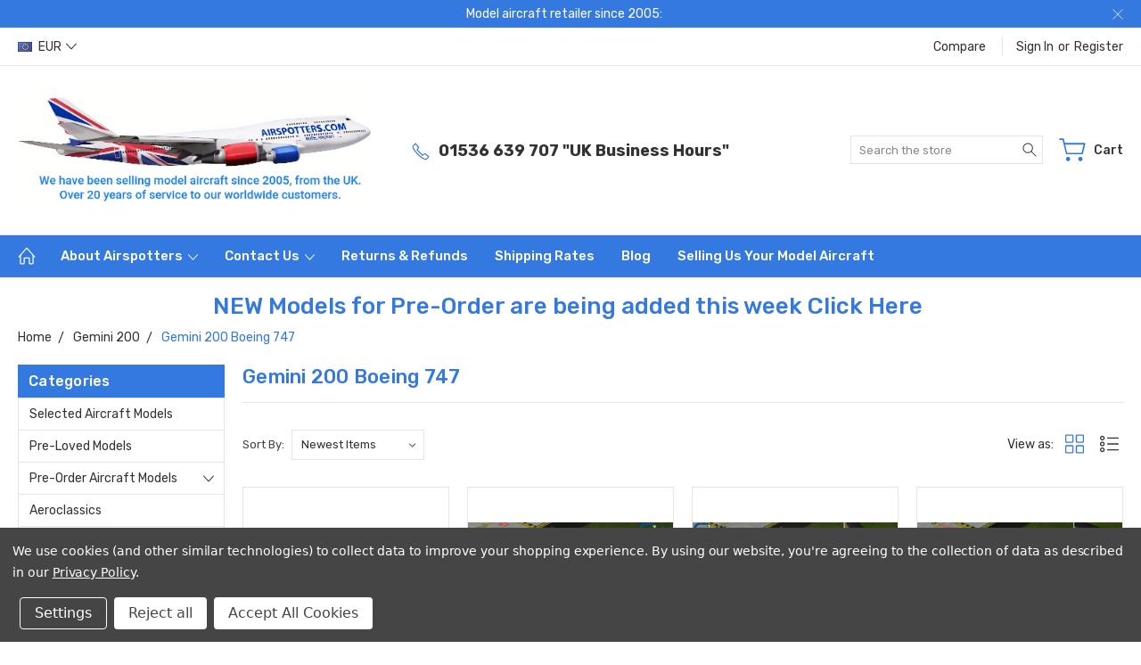

--- FILE ---
content_type: text/html; charset=UTF-8
request_url: https://www.airspotters.com/gemini-200-boeing-747/?setCurrencyId=3
body_size: 21756
content:


<!DOCTYPE html>
<html class="no-js" lang="en">
    <head>
        <title>Gemini 200 Boeing 747</title>
        <link rel="dns-prefetch preconnect" href="https://cdn11.bigcommerce.com/s-m1rws" crossorigin><link rel="dns-prefetch preconnect" href="https://fonts.googleapis.com/" crossorigin><link rel="dns-prefetch preconnect" href="https://fonts.gstatic.com/" crossorigin>
        <meta name="keywords" content="model, aircraft, airplanes, airplane, diecast, models, planes, aviation, collectibles, aircraft, collectibles, collectors, avgeek, gemini jets, inflight200, corgi diecast,"><meta name="description" content="The Queen of the skies at Airspotters.com "><link rel='canonical' href='https://www.airspotters.com/gemini-200-boeing-747/' /><meta name='platform' content='bigcommerce.stencil' />
        
        

        <link href="https://cdn11.bigcommerce.com/s-m1rws/product_images/Favicon%20October%202023.jpg?t=1697099933" rel="shortcut icon">
        <meta name="viewport" content="width=device-width, initial-scale=1, maximum-scale=1">
        
        <script>
            document.documentElement.className = document.documentElement.className.replace('no-js', 'js');
        </script>

        <script>
            window.lazySizesConfig = window.lazySizesConfig || {};
            window.lazySizesConfig.loadMode = 1;
        </script>
        <script async src="https://cdn11.bigcommerce.com/s-m1rws/stencil/8abe2090-757c-013c-e872-7a0798abeb29/e/65b9c2e0-9b58-013c-3bbe-7622d04b6fb0/dist/theme-bundle.head_async.js"></script>

        <link href="https://fonts.googleapis.com/css?family=Rubik:400,300,500,700,900&display=block" rel="stylesheet">

        <link rel="preload" href="https://cdn11.bigcommerce.com/s-m1rws/stencil/8abe2090-757c-013c-e872-7a0798abeb29/e/65b9c2e0-9b58-013c-3bbe-7622d04b6fb0/dist/theme-bundle.font.js" as="script">
        <script async src="https://cdn11.bigcommerce.com/s-m1rws/stencil/8abe2090-757c-013c-e872-7a0798abeb29/e/65b9c2e0-9b58-013c-3bbe-7622d04b6fb0/dist/theme-bundle.font.js"></script>

        <link data-stencil-stylesheet href="https://cdn11.bigcommerce.com/s-m1rws/stencil/8abe2090-757c-013c-e872-7a0798abeb29/e/65b9c2e0-9b58-013c-3bbe-7622d04b6fb0/css/theme-96e10be0-d3bf-013e-4d1d-26d149433510.css" rel="stylesheet">

        <!-- Start Tracking Code for analytics_facebook -->

<script data-bc-cookie-consent="4" type="text/plain">
!function(f,b,e,v,n,t,s){if(f.fbq)return;n=f.fbq=function(){n.callMethod?n.callMethod.apply(n,arguments):n.queue.push(arguments)};if(!f._fbq)f._fbq=n;n.push=n;n.loaded=!0;n.version='2.0';n.queue=[];t=b.createElement(e);t.async=!0;t.src=v;s=b.getElementsByTagName(e)[0];s.parentNode.insertBefore(t,s)}(window,document,'script','https://connect.facebook.net/en_US/fbevents.js');

fbq('set', 'autoConfig', 'false', '999794250849077');
fbq('dataProcessingOptions', []);
fbq('init', '999794250849077', {"external_id":"376b74f8-73bf-4dbc-9abb-5c797ff23cf6"});
fbq('set', 'agent', 'bigcommerce', '999794250849077');

function trackEvents() {
    var pathName = window.location.pathname;

    fbq('track', 'PageView', {}, "");

    // Search events start -- only fire if the shopper lands on the /search.php page
    if (pathName.indexOf('/search.php') === 0 && getUrlParameter('search_query')) {
        fbq('track', 'Search', {
            content_type: 'product_group',
            content_ids: [],
            search_string: getUrlParameter('search_query')
        });
    }
    // Search events end

    // Wishlist events start -- only fire if the shopper attempts to add an item to their wishlist
    if (pathName.indexOf('/wishlist.php') === 0 && getUrlParameter('added_product_id')) {
        fbq('track', 'AddToWishlist', {
            content_type: 'product_group',
            content_ids: []
        });
    }
    // Wishlist events end

    // Lead events start -- only fire if the shopper subscribes to newsletter
    if (pathName.indexOf('/subscribe.php') === 0 && getUrlParameter('result') === 'success') {
        fbq('track', 'Lead', {});
    }
    // Lead events end

    // Registration events start -- only fire if the shopper registers an account
    if (pathName.indexOf('/login.php') === 0 && getUrlParameter('action') === 'account_created') {
        fbq('track', 'CompleteRegistration', {}, "");
    }
    // Registration events end

    

    function getUrlParameter(name) {
        var cleanName = name.replace(/[\[]/, '\[').replace(/[\]]/, '\]');
        var regex = new RegExp('[\?&]' + cleanName + '=([^&#]*)');
        var results = regex.exec(window.location.search);
        return results === null ? '' : decodeURIComponent(results[1].replace(/\+/g, ' '));
    }
}

if (window.addEventListener) {
    window.addEventListener("load", trackEvents, false)
}
</script>
<noscript><img height="1" width="1" style="display:none" alt="null" src="https://www.facebook.com/tr?id=999794250849077&ev=PageView&noscript=1&a=plbigcommerce1.2&eid="/></noscript>

<!-- End Tracking Code for analytics_facebook -->

<!-- Start Tracking Code for analytics_googleanalytics4 -->

<script data-cfasync="false" src="https://cdn11.bigcommerce.com/shared/js/google_analytics4_bodl_subscribers-358423becf5d870b8b603a81de597c10f6bc7699.js" integrity="sha256-gtOfJ3Avc1pEE/hx6SKj/96cca7JvfqllWA9FTQJyfI=" crossorigin="anonymous"></script>
<script data-cfasync="false">
  (function () {
    window.dataLayer = window.dataLayer || [];

    function gtag(){
        dataLayer.push(arguments);
    }

    function initGA4(event) {
         function setupGtag() {
            function configureGtag() {
                gtag('js', new Date());
                gtag('set', 'developer_id.dMjk3Nj', true);
                gtag('config', 'G-54FMQ8JFER');
            }

            var script = document.createElement('script');

            script.src = 'https://www.googletagmanager.com/gtag/js?id=G-54FMQ8JFER';
            script.async = true;
            script.onload = configureGtag;

            document.head.appendChild(script);
        }

        setupGtag();

        if (typeof subscribeOnBodlEvents === 'function') {
            subscribeOnBodlEvents('G-54FMQ8JFER', true);
        }

        window.removeEventListener(event.type, initGA4);
    }

    gtag('consent', 'default', {"ad_storage":"denied","ad_user_data":"denied","ad_personalization":"denied","analytics_storage":"denied","functionality_storage":"denied"})
            

    var eventName = document.readyState === 'complete' ? 'consentScriptsLoaded' : 'DOMContentLoaded';
    window.addEventListener(eventName, initGA4, false);
  })()
</script>

<!-- End Tracking Code for analytics_googleanalytics4 -->

<!-- Start Tracking Code for analytics_siteverification -->

<meta name="google-site-verification" content="bBCejDNprMT-VMNqfnIMLnBnDCPrYHdX379E81FCYLg" />

<!-- End Tracking Code for analytics_siteverification -->


<script type="text/javascript" src="https://checkout-sdk.bigcommerce.com/v1/loader.js" defer ></script>
<script>window.consentManagerStoreConfig = function () { return {"storeName":"Airspotters.com","privacyPolicyUrl":"https:\/\/www.airspotters.com\/privacy-gdpr\/","writeKey":null,"improvedConsentManagerEnabled":true,"AlwaysIncludeScriptsWithConsentTag":true}; };</script>
<script type="text/javascript" src="https://cdn11.bigcommerce.com/shared/js/bodl-consent-32a446f5a681a22e8af09a4ab8f4e4b6deda6487.js" integrity="sha256-uitfaufFdsW9ELiQEkeOgsYedtr3BuhVvA4WaPhIZZY=" crossorigin="anonymous" defer></script>
<script type="text/javascript" src="https://cdn11.bigcommerce.com/shared/js/storefront/consent-manager-config-3013a89bb0485f417056882e3b5cf19e6588b7ba.js" defer></script>
<script type="text/javascript" src="https://cdn11.bigcommerce.com/shared/js/storefront/consent-manager-08633fe15aba542118c03f6d45457262fa9fac88.js" defer></script>
<script type="text/javascript">
var BCData = {};
</script>
<!-- Global site tag (gtag.js) - Google Analytics -->
<script data-bc-cookie-consent="3" type="text/plain" async src="https://www.googletagmanager.com/gtag/js?id=G-54FMQ8JFER"></script>
<script data-bc-cookie-consent="3" type="text/plain">
  window.dataLayer = window.dataLayer || [];
  function gtag(){dataLayer.push(arguments);}
  gtag('js', new Date());

  gtag('config', 'G-54FMQ8JFER');
</script><!-- Google Tag Manager -->
<script data-bc-cookie-consent="3" type="text/plain">(function(w,d,s,l,i){w[l]=w[l]||[];w[l].push({'gtm.start':
new Date().getTime(),event:'gtm.js'});var f=d.getElementsByTagName(s)[0],
j=d.createElement(s),dl=l!='dataLayer'?'&l='+l:'';j.async=true;j.src=
'https://www.googletagmanager.com/gtm.js?id='+i+dl;f.parentNode.insertBefore(j,f);
})(window,document,'script','dataLayer','GTM-KP4PGND');</script>
<!-- End Google Tag Manager -->
<!-- Event snippet for Website traffic conversion page --> <script data-bc-cookie-consent="3" type="text/plain"> gtag('event', 'conversion', {'send_to': 'AW-10986899893/C6UGCPHTkNsYELWT-_Yo'}); </script><!-- Google tag (gtag.js) -->
<script async src="https://www.googletagmanager.com/gtag/js?id=AW-10986899893"></script>
<script>
  window.dataLayer = window.dataLayer || [];
  function gtag(){dataLayer.push(arguments);}
  gtag('js', new Date());

  gtag('config', 'AW-10986899893');
</script>
 <script data-cfasync="false" src="https://microapps.bigcommerce.com/bodl-events/1.9.4/index.js" integrity="sha256-Y0tDj1qsyiKBRibKllwV0ZJ1aFlGYaHHGl/oUFoXJ7Y=" nonce="" crossorigin="anonymous"></script>
 <script data-cfasync="false" nonce="">

 (function() {
    function decodeBase64(base64) {
       const text = atob(base64);
       const length = text.length;
       const bytes = new Uint8Array(length);
       for (let i = 0; i < length; i++) {
          bytes[i] = text.charCodeAt(i);
       }
       const decoder = new TextDecoder();
       return decoder.decode(bytes);
    }
    window.bodl = JSON.parse(decodeBase64("[base64]"));
 })()

 </script>

<script nonce="">
(function () {
    var xmlHttp = new XMLHttpRequest();

    xmlHttp.open('POST', 'https://bes.gcp.data.bigcommerce.com/nobot');
    xmlHttp.setRequestHeader('Content-Type', 'application/json');
    xmlHttp.send('{"store_id":"994858","timezone_offset":"0.0","timestamp":"2026-01-15T12:00:33.89016900Z","visit_id":"7f1e1b2b-c40d-4a2d-b3e7-02d086f1881e","channel_id":1}');
})();
</script>

        
        
        
        
        
        
        

    </head>
    <body class="type-category artify-layout--electronics  container-wide ">

        <svg data-src="https://cdn11.bigcommerce.com/s-m1rws/stencil/8abe2090-757c-013c-e872-7a0798abeb29/e/65b9c2e0-9b58-013c-3bbe-7622d04b6fb0/img/icon-sprite.svg" class="icons-svg-sprite"></svg>
        <div class="mobile-menu-block">
  <div class="mobile-menu-inner clearfix">
    <div class="mobile-menu-close-btn align-right clearfix">
      <a href="javascript:void(0)">
        <svg><use xlink:href="#icon-Close-01-01"></use></svg>
      </a>
    </div>

        <div class="mobile-menu-item">
          <div class="sidebarBlock">
            <h5 class="sidebarBlock-heading">Categories</h5>
          	<ul class="navList navList-treeview mobile-menu-list">
          		<li class="">
          			<a class="navPages-action needsclick" href="https://www.airspotters.com/selected-aircraft-models/">Selected Aircraft Models</a>
          		</li>
          		<li class="">
          			<a class="navPages-action needsclick" href="https://www.airspotters.com/pre-loved-models/">Pre-Loved Models</a>
          		</li>
          		<li class="">
          			<a class="navPages-action has-subMenu needsclick" href="https://www.airspotters.com/pre-order-models/" data-collapsible1="navPages-44">
    Pre-order aircraft models  <span class="common-angle angle-down"><svg><use xlink:href="#icon-angle-down"></use></svg></span>
</a>
    <ul class="navPage-subMenu-list">
            <li class="navPage-subMenu-item">
                    <a class="navPage-subMenu-action navPages-action needsclick" href="https://www.airspotters.com/pre-order-models/pre-order-aviation-200-400/">Pre-order Aviation 200 &amp;  400  <span class="common-angle angle-right p-s-b"><svg><use xlink:href="#icon-angle-right"></use></svg></span></a>
            </li>
            <li class="navPage-subMenu-item">
                    <a class="navPage-subMenu-action navPages-action needsclick" href="https://www.airspotters.com/pre-order-aircraft-models-/pre-order-gemini-jets-/">Pre-order Gemini Jets  <span class="common-angle angle-right p-s-b"><svg><use xlink:href="#icon-angle-right"></use></svg></span></a>
            </li>
            <li class="navPage-subMenu-item">
                    <a class="navPage-subMenu-action navPages-action needsclick" href="https://www.airspotters.com/pre-order-aircraft-models-/pre-order-gemini-200-/">Pre-order Gemini 200  <span class="common-angle angle-right p-s-b"><svg><use xlink:href="#icon-angle-right"></use></svg></span></a>
            </li>
            <li class="navPage-subMenu-item">
                    <a class="navPage-subMenu-action navPages-action needsclick" href="https://www.airspotters.com/pre-order-models/pre-order-hobby-master/">Pre-order Hobby master  <span class="common-angle angle-right p-s-b"><svg><use xlink:href="#icon-angle-right"></use></svg></span></a>
            </li>
            <li class="navPage-subMenu-item">
                    <a class="navPage-subMenu-action navPages-action needsclick" href="https://www.airspotters.com/pre-order-models/pre-order-jc-wings/">Pre-order JC Wings  <span class="common-angle angle-right p-s-b"><svg><use xlink:href="#icon-angle-right"></use></svg></span></a>
            </li>
            <li class="navPage-subMenu-item">
                    <a class="navPage-subMenu-action navPages-action needsclick" href="https://www.airspotters.com/pre-order-models/pre-order-j-fox-models/">Pre-order J-Fox Models <span class="common-angle angle-right p-s-b"><svg><use xlink:href="#icon-angle-right"></use></svg></span></a>
            </li>
            <li class="navPage-subMenu-item">
                    <a class="navPage-subMenu-action navPages-action needsclick" href="https://www.airspotters.com/pre-order-aircraft-models-/pre-order-inflight-200-/">Pre-order Inflight 200  <span class="common-angle angle-right p-s-b"><svg><use xlink:href="#icon-angle-right"></use></svg></span></a>
            </li>
            <li class="navPage-subMenu-item">
                    <a class="navPage-subMenu-action navPages-action needsclick" href="https://www.airspotters.com/pre-order-aircraft-models/pre-order-panzerkampf/">Pre-order Panzerkampf. <span class="common-angle angle-right p-s-b"><svg><use xlink:href="#icon-angle-right"></use></svg></span></a>
            </li>
            <li class="navPage-subMenu-item">
                    <a class="navPage-subMenu-action navPages-action needsclick" href="https://www.airspotters.com/pre-order-models/pre-order-symarks/">Pre-order Skymarks <span class="common-angle angle-right p-s-b"><svg><use xlink:href="#icon-angle-right"></use></svg></span></a>
            </li>
            <li class="navPage-subMenu-item">
                    <a class="navPage-subMenu-action navPages-action needsclick" href="https://www.airspotters.com/pre-order-sq-wings/">Pre-Order SQ Wings <span class="common-angle angle-right p-s-b"><svg><use xlink:href="#icon-angle-right"></use></svg></span></a>
            </li>
    </ul>
          		</li>
          		<li class="">
          			<a class="navPages-action needsclick" href="https://www.airspotters.com/aeroclassics-/">Aeroclassics</a>
          		</li>
          		<li class="">
          			<a class="navPages-action needsclick" href="https://www.airspotters.com/air-force-one/">Air Force One</a>
          		</li>
          		<li class="">
          			<a class="navPages-action needsclick" href="https://www.airspotters.com/aviation-72/">Aviation 72</a>
          		</li>
          		<li class="">
          			<a class="navPages-action needsclick" href="https://www.airspotters.com/aviation-200/">Aviation 200 &amp; 400 </a>
          		</li>
          		<li class="">
          			<a class="navPages-action has-subMenu needsclick" href="https://www.airspotters.com/aviation-accessories/" data-collapsible1="navPages-22">
    Aviation Accessories <span class="common-angle angle-down"><svg><use xlink:href="#icon-angle-down"></use></svg></span>
</a>
    <ul class="navPage-subMenu-list">
            <li class="navPage-subMenu-item">
                    <a class="navPage-subMenu-action navPages-action needsclick" href="https://www.airspotters.com/fantasy-wings-accessories/">Fantasy Wings Accessories  <span class="common-angle angle-right p-s-b"><svg><use xlink:href="#icon-angle-right"></use></svg></span></a>
            </li>
    </ul>
          		</li>
          		<li class="">
          			<a class="navPages-action has-subMenu needsclick" href="https://www.airspotters.com/aviation-toys/" data-collapsible1="navPages-9">
    Aviation Toys <span class="common-angle angle-down"><svg><use xlink:href="#icon-angle-down"></use></svg></span>
</a>
    <ul class="navPage-subMenu-list">
            <li class="navPage-subMenu-item">
                    <a class="navPage-subMenu-action navPages-action needsclick" href="https://www.airspotters.com/aviation-toys/aviation-diecast-toy-aeroplanes/">Aviation Diecast Toy Aeroplanes <span class="common-angle angle-right p-s-b"><svg><use xlink:href="#icon-angle-right"></use></svg></span></a>
            </li>
            <li class="navPage-subMenu-item">
                    <a class="navPage-subMenu-action navPages-action needsclick" href="https://www.airspotters.com/aviation-toys/aviation-fun-planes-/">Aviation Fun Planes  <span class="common-angle angle-right p-s-b"><svg><use xlink:href="#icon-angle-right"></use></svg></span></a>
            </li>
            <li class="navPage-subMenu-item">
                    <a class="navPage-subMenu-action navPages-action needsclick" href="https://www.airspotters.com/aviation-toys/aviation-toy-playsets/">Aviation Toy Playsets <span class="common-angle angle-right p-s-b"><svg><use xlink:href="#icon-angle-right"></use></svg></span></a>
            </li>
            <li class="navPage-subMenu-item">
                    <a class="navPage-subMenu-action navPages-action needsclick" href="https://www.airspotters.com/aviation-toys/aviation-toys-runway24/">Aviation Toys Runway24 <span class="common-angle angle-right p-s-b"><svg><use xlink:href="#icon-angle-right"></use></svg></span></a>
            </li>
    </ul>
          		</li>
          		<li class="">
          			<a class="navPages-action needsclick" href="https://www.airspotters.com/big-bird-models/">Big Bird Models</a>
          		</li>
          		<li class="">
          			<a class="navPages-action needsclick" href="https://www.airspotters.com/boneyard-models-to-clear/">Boneyard Models to Clear</a>
          		</li>
          		<li class="">
          			<a class="navPages-action needsclick" href="https://www.airspotters.com/concorde-models/">Concorde Models</a>
          		</li>
          		<li class="">
          			<a class="navPages-action has-subMenu needsclick" href="https://www.airspotters.com/corgi-aviation/" data-collapsible1="navPages-12">
    Corgi Aviation <span class="common-angle angle-down"><svg><use xlink:href="#icon-angle-down"></use></svg></span>
</a>
    <ul class="navPage-subMenu-list">
            <li class="navPage-subMenu-item">
                    <a class="navPage-subMenu-action navPages-action needsclick" href="https://www.airspotters.com/corgi-aviation/pre-owned-corgi-civil-models/">Pre-owned Corgi Civil models <span class="common-angle angle-right p-s-b"><svg><use xlink:href="#icon-angle-right"></use></svg></span></a>
            </li>
            <li class="navPage-subMenu-item">
                    <a class="navPage-subMenu-action navPages-action needsclick" href="https://www.airspotters.com/corgi-aviation/pre-owned-corgi-military-models/">Pre-owned Corgi Military models <span class="common-angle angle-right p-s-b"><svg><use xlink:href="#icon-angle-right"></use></svg></span></a>
            </li>
            <li class="navPage-subMenu-item">
                    <a class="navPage-subMenu-action navPages-action needsclick" href="https://www.airspotters.com/corgi-showcase/">Corgi Showcase <span class="common-angle angle-right p-s-b"><svg><use xlink:href="#icon-angle-right"></use></svg></span></a>
            </li>
    </ul>
          		</li>
          		<li class="">
          			<a class="navPages-action needsclick" href="https://www.airspotters.com/forces-of-valor/">Forces of Valor </a>
          		</li>
          		<li class="">
          			<a class="navPages-action needsclick" href="https://www.airspotters.com/gemini-aces-models-/">Gemini Aces Models</a>
          		</li>
          		<li class="">
          			<a class="navPages-action has-subMenu needsclick" href="https://www.airspotters.com/gemini-jets/" data-collapsible1="navPages-21">
    Gemini Jets <span class="common-angle angle-down"><svg><use xlink:href="#icon-angle-down"></use></svg></span>
</a>
    <ul class="navPage-subMenu-list">
            <li class="navPage-subMenu-item">
                    <a class="navPage-subMenu-action navPages-action needsclick" href="https://www.airspotters.com/gemini-jets-diecast-models/gemini-jets-airbus-a220-a310-a319-a320-a321/">Gemini Jets Airbus A220 A310 A319 A320 A321 <span class="common-angle angle-right p-s-b"><svg><use xlink:href="#icon-angle-right"></use></svg></span></a>
            </li>
            <li class="navPage-subMenu-item">
                    <a class="navPage-subMenu-action navPages-action needsclick" href="https://www.airspotters.com/gemini-jets-diecast-models/gemini-jets-airbus-a330/">Gemini Jets Airbus A330 <span class="common-angle angle-right p-s-b"><svg><use xlink:href="#icon-angle-right"></use></svg></span></a>
            </li>
            <li class="navPage-subMenu-item">
                    <a class="navPage-subMenu-action navPages-action needsclick" href="https://www.airspotters.com/gemini-jets/gemini-jets-airbus-a350/">Gemini Jets Airbus A350 <span class="common-angle angle-right p-s-b"><svg><use xlink:href="#icon-angle-right"></use></svg></span></a>
            </li>
            <li class="navPage-subMenu-item">
                    <a class="navPage-subMenu-action navPages-action needsclick" href="https://www.airspotters.com/gemini-jets/gemini-jets-airbus-a380/">Gemini Jets Airbus A380 <span class="common-angle angle-right p-s-b"><svg><use xlink:href="#icon-angle-right"></use></svg></span></a>
            </li>
            <li class="navPage-subMenu-item">
                    <a class="navPage-subMenu-action navPages-action needsclick" href="https://www.airspotters.com/gemini-jets/gemini-jets-boeing-727/">Gemini Jets Boeing 727 <span class="common-angle angle-right p-s-b"><svg><use xlink:href="#icon-angle-right"></use></svg></span></a>
            </li>
            <li class="navPage-subMenu-item">
                    <a class="navPage-subMenu-action navPages-action needsclick" href="https://www.airspotters.com/gemini-jets/gemini-jets-boeing-737/">Gemini Jets Boeing 737 <span class="common-angle angle-right p-s-b"><svg><use xlink:href="#icon-angle-right"></use></svg></span></a>
            </li>
            <li class="navPage-subMenu-item">
                    <a class="navPage-subMenu-action navPages-action needsclick" href="https://www.airspotters.com/gemini-jets/gemini-jets-boeing-747-/">Gemini Jets Boeing 747  <span class="common-angle angle-right p-s-b"><svg><use xlink:href="#icon-angle-right"></use></svg></span></a>
            </li>
            <li class="navPage-subMenu-item">
                    <a class="navPage-subMenu-action navPages-action needsclick" href="https://www.airspotters.com/gemini-jets/gemini-jets-boeing-747/gemini-jets-boeing-757/">Gemini Jets Boeing 757 <span class="common-angle angle-right p-s-b"><svg><use xlink:href="#icon-angle-right"></use></svg></span></a>
            </li>
            <li class="navPage-subMenu-item">
                    <a class="navPage-subMenu-action navPages-action needsclick" href="https://www.airspotters.com/gemini-jets/gemini-jets-boeing-767/">Gemini Jets Boeing 767 <span class="common-angle angle-right p-s-b"><svg><use xlink:href="#icon-angle-right"></use></svg></span></a>
            </li>
            <li class="navPage-subMenu-item">
                    <a class="navPage-subMenu-action navPages-action needsclick" href="https://www.airspotters.com/gemini-jets/gemini-jets-boeing-777/">Gemini Jets Boeing 777 <span class="common-angle angle-right p-s-b"><svg><use xlink:href="#icon-angle-right"></use></svg></span></a>
            </li>
            <li class="navPage-subMenu-item">
                    <a class="navPage-subMenu-action navPages-action needsclick" href="https://www.airspotters.com/gemini-jets/gemini-jets-concorde/">Gemini Jets Concorde <span class="common-angle angle-right p-s-b"><svg><use xlink:href="#icon-angle-right"></use></svg></span></a>
            </li>
            <li class="navPage-subMenu-item">
                    <a class="navPage-subMenu-action navPages-action needsclick" href="https://www.airspotters.com/gemini-jets-dash-8/">Gemini Jets Dash 8 <span class="common-angle angle-right p-s-b"><svg><use xlink:href="#icon-angle-right"></use></svg></span></a>
            </li>
            <li class="navPage-subMenu-item">
                    <a class="navPage-subMenu-action navPages-action needsclick" href="https://www.airspotters.com/gemini-jets/gemini-jets-boeing-787/">Gemini Jets Boeing 787 <span class="common-angle angle-right p-s-b"><svg><use xlink:href="#icon-angle-right"></use></svg></span></a>
            </li>
            <li class="navPage-subMenu-item">
                    <a class="navPage-subMenu-action navPages-action needsclick" href="https://www.airspotters.com/gemini-jets/gemini-jets-dc-10-md-11/">Gemini Jets DC-10 &amp; MD-11 <span class="common-angle angle-right p-s-b"><svg><use xlink:href="#icon-angle-right"></use></svg></span></a>
            </li>
            <li class="navPage-subMenu-item">
                    <a class="navPage-subMenu-action navPages-action needsclick" href="https://www.airspotters.com/gemini-jets/gemini-jets-small-jets/">Gemini Jets Other Small Jets <span class="common-angle angle-right p-s-b"><svg><use xlink:href="#icon-angle-right"></use></svg></span></a>
            </li>
            <li class="navPage-subMenu-item">
                    <a class="navPage-subMenu-action navPages-action needsclick" href="https://www.airspotters.com/gemini-jets/gemini-jets-propeller-aircraft/">Gemini Jets Propeller Aircraft  <span class="common-angle angle-right p-s-b"><svg><use xlink:href="#icon-angle-right"></use></svg></span></a>
            </li>
            <li class="navPage-subMenu-item">
                    <a class="navPage-subMenu-action navPages-action needsclick" href="https://www.airspotters.com/gemini-jets-tridents/">Gemini Jets Tridents  <span class="common-angle angle-right p-s-b"><svg><use xlink:href="#icon-angle-right"></use></svg></span></a>
            </li>
            <li class="navPage-subMenu-item">
                    <a class="navPage-subMenu-action navPages-action needsclick" href="https://www.airspotters.com/gemini-jets/gemini-jets-retro-old-jets/">Gemini Jets Retro Old Jets  <span class="common-angle angle-right p-s-b"><svg><use xlink:href="#icon-angle-right"></use></svg></span></a>
            </li>
            <li class="navPage-subMenu-item">
                    <a class="navPage-subMenu-action navPages-action needsclick" href="https://www.airspotters.com/gemini-jets-vc-10/">Gemini Jets VC-10  <span class="common-angle angle-right p-s-b"><svg><use xlink:href="#icon-angle-right"></use></svg></span></a>
            </li>
    </ul>
          		</li>
          		<li class="active-category">
          			<a class="navPages-action has-subMenu needsclick" href="https://www.airspotters.com/gemini-200/" data-collapsible1="navPages-18">
    Gemini 200 <span class="common-angle angle-down"><svg><use xlink:href="#icon-angle-down"></use></svg></span>
</a>
    <ul class="navPage-subMenu-list">
            <li class="navPage-subMenu-item">
                    <a class="navPage-subMenu-action navPages-action needsclick" href="https://www.airspotters.com/gemini-200/gemini-200-airbus-a319-a320-a321/">Gemini 200 Airbus A319 A320 A321 A220 <span class="common-angle angle-right p-s-b"><svg><use xlink:href="#icon-angle-right"></use></svg></span></a>
            </li>
            <li class="navPage-subMenu-item">
                    <a class="navPage-subMenu-action navPages-action needsclick" href="https://www.airspotters.com/gemini-200-airbus-a330-a340/">Gemini 200 Airbus A330 A340 <span class="common-angle angle-right p-s-b"><svg><use xlink:href="#icon-angle-right"></use></svg></span></a>
            </li>
            <li class="navPage-subMenu-item">
                    <a class="navPage-subMenu-action navPages-action needsclick" href="https://www.airspotters.com/gemini-200-airbus-a350/">Gemini 200 Airbus A350 <span class="common-angle angle-right p-s-b"><svg><use xlink:href="#icon-angle-right"></use></svg></span></a>
            </li>
            <li class="navPage-subMenu-item">
                    <a class="navPage-subMenu-action navPages-action needsclick" href="https://www.airspotters.com/gemini-200/gemini-200-airbus-a380/">Gemini 200 Airbus A380 <span class="common-angle angle-right p-s-b"><svg><use xlink:href="#icon-angle-right"></use></svg></span></a>
            </li>
            <li class="navPage-subMenu-item">
                    <a class="navPage-subMenu-action navPages-action needsclick" href="https://www.airspotters.com/bac-one-eleven/">BAC One Eleven <span class="common-angle angle-right p-s-b"><svg><use xlink:href="#icon-angle-right"></use></svg></span></a>
            </li>
            <li class="navPage-subMenu-item">
                    <a class="navPage-subMenu-action navPages-action needsclick" href="https://www.airspotters.com/gemini-200/gemini-200-boeing-707/">Gemini 200 Boeing 707 and 717 <span class="common-angle angle-right p-s-b"><svg><use xlink:href="#icon-angle-right"></use></svg></span></a>
            </li>
            <li class="navPage-subMenu-item">
                    <a class="navPage-subMenu-action navPages-action needsclick" href="https://www.airspotters.com/gemini-200-boeing-727/">Gemini 200 Boeing 727 <span class="common-angle angle-right p-s-b"><svg><use xlink:href="#icon-angle-right"></use></svg></span></a>
            </li>
            <li class="navPage-subMenu-item">
                    <a class="navPage-subMenu-action navPages-action needsclick" href="https://www.airspotters.com/gemini-200-boeing-737/">Gemini 200 Boeing 737 <span class="common-angle angle-right p-s-b"><svg><use xlink:href="#icon-angle-right"></use></svg></span></a>
            </li>
            <li class="navPage-subMenu-item active-category">
                    <a class="navPage-subMenu-action navPages-action needsclick" href="https://www.airspotters.com/gemini-200-boeing-747/">Gemini 200 Boeing 747 <span class="common-angle angle-right p-s-b"><svg><use xlink:href="#icon-angle-right"></use></svg></span></a>
            </li>
            <li class="navPage-subMenu-item">
                    <a class="navPage-subMenu-action navPages-action needsclick" href="https://www.airspotters.com/gemini-200-boeing-757/">Gemini 200 Boeing 757 <span class="common-angle angle-right p-s-b"><svg><use xlink:href="#icon-angle-right"></use></svg></span></a>
            </li>
            <li class="navPage-subMenu-item">
                    <a class="navPage-subMenu-action navPages-action needsclick" href="https://www.airspotters.com/gemini-200-boeing-777/">Gemini 200 Boeing 777 <span class="common-angle angle-right p-s-b"><svg><use xlink:href="#icon-angle-right"></use></svg></span></a>
            </li>
            <li class="navPage-subMenu-item">
                    <a class="navPage-subMenu-action navPages-action needsclick" href="https://www.airspotters.com/gemini-200-boeing-767/">Gemini 200 Boeing 767 <span class="common-angle angle-right p-s-b"><svg><use xlink:href="#icon-angle-right"></use></svg></span></a>
            </li>
            <li class="navPage-subMenu-item">
                    <a class="navPage-subMenu-action navPages-action needsclick" href="https://www.airspotters.com/gemini-200-boeing-787/">Gemini 200 Boeing 787 <span class="common-angle angle-right p-s-b"><svg><use xlink:href="#icon-angle-right"></use></svg></span></a>
            </li>
            <li class="navPage-subMenu-item">
                    <a class="navPage-subMenu-action navPages-action needsclick" href="https://www.airspotters.com/gemini-200/gemini-200-crj-erj-fokker/">Gemini 200 CRJ ERJ &amp; Fokker <span class="common-angle angle-right p-s-b"><svg><use xlink:href="#icon-angle-right"></use></svg></span></a>
            </li>
            <li class="navPage-subMenu-item">
                    <a class="navPage-subMenu-action navPages-action needsclick" href="https://www.airspotters.com/gemini-200-concorde/">Gemini 200 Concorde  <span class="common-angle angle-right p-s-b"><svg><use xlink:href="#icon-angle-right"></use></svg></span></a>
            </li>
            <li class="navPage-subMenu-item">
                    <a class="navPage-subMenu-action navPages-action needsclick" href="https://www.airspotters.com/gemini-200/gemini-200-boeing-757/gemini-200-c-17/">Gemini 200 C-17  <span class="common-angle angle-right p-s-b"><svg><use xlink:href="#icon-angle-right"></use></svg></span></a>
            </li>
            <li class="navPage-subMenu-item">
                    <a class="navPage-subMenu-action navPages-action needsclick" href="https://www.airspotters.com/gemini-200-dash-8s/">Gemini 200 Dash 8&#x27;s <span class="common-angle angle-right p-s-b"><svg><use xlink:href="#icon-angle-right"></use></svg></span></a>
            </li>
            <li class="navPage-subMenu-item">
                    <a class="navPage-subMenu-action navPages-action needsclick" href="https://www.airspotters.com/gemini-200/gemini-c-5m-galaxy/">Gemini C-5M Galaxy <span class="common-angle angle-right p-s-b"><svg><use xlink:href="#icon-angle-right"></use></svg></span></a>
            </li>
            <li class="navPage-subMenu-item">
                    <a class="navPage-subMenu-action navPages-action needsclick" href="https://www.airspotters.com/gemini-200/gemini-200-dc9-md/">Gemini 200 DC9 &amp; MD <span class="common-angle angle-right p-s-b"><svg><use xlink:href="#icon-angle-right"></use></svg></span></a>
            </li>
            <li class="navPage-subMenu-item">
                    <a class="navPage-subMenu-action navPages-action needsclick" href="https://www.airspotters.com/gemini-200-private-jets/">Gemini 200 Private jets  <span class="common-angle angle-right p-s-b"><svg><use xlink:href="#icon-angle-right"></use></svg></span></a>
            </li>
            <li class="navPage-subMenu-item">
                    <a class="navPage-subMenu-action navPages-action needsclick" href="https://www.airspotters.com/gemini-200/gemini-200-propellers-planes/">Gemini 200 Propellers Planes <span class="common-angle angle-right p-s-b"><svg><use xlink:href="#icon-angle-right"></use></svg></span></a>
            </li>
            <li class="navPage-subMenu-item">
                    <a class="navPage-subMenu-action navPages-action needsclick" href="https://www.airspotters.com/gemini-200-md11/">Gemini 200 MD11 <span class="common-angle angle-right p-s-b"><svg><use xlink:href="#icon-angle-right"></use></svg></span></a>
            </li>
            <li class="navPage-subMenu-item">
                    <a class="navPage-subMenu-action navPages-action needsclick" href="https://www.airspotters.com/gemini-200-tristars/">Gemini 200 Tristars  <span class="common-angle angle-right p-s-b"><svg><use xlink:href="#icon-angle-right"></use></svg></span></a>
            </li>
    </ul>
          		</li>
          		<li class="">
          			<a class="navPages-action needsclick" href="https://www.airspotters.com/gemini-macs/">Gemini Macs</a>
          		</li>
          		<li class="">
          			<a class="navPages-action needsclick" href="https://www.airspotters.com/hangar-sale-discounted/">Hangar Sale &quot;Discounted&quot;</a>
          		</li>
          		<li class="">
          			<a class="navPages-action needsclick" href="https://www.airspotters.com/herpa-wings-200/">Herpa Wings</a>
          		</li>
          		<li class="">
          			<a class="navPages-action needsclick" href="https://www.airspotters.com/herpa-snap-fit/">Herpa Snap-fit</a>
          		</li>
          		<li class="">
          			<a class="navPages-action needsclick" href="https://www.airspotters.com/hobbymaster/">Hobbymaster</a>
          		</li>
          		<li class="">
          			<a class="navPages-action has-subMenu needsclick" href="https://www.airspotters.com/hogan-wings/" data-collapsible1="navPages-27">
    Hogan Wings <span class="common-angle angle-down"><svg><use xlink:href="#icon-angle-down"></use></svg></span>
</a>
    <ul class="navPage-subMenu-list">
            <li class="navPage-subMenu-item">
                    <a class="navPage-subMenu-action navPages-action needsclick" href="https://www.airspotters.com/hogan-wings/hogan-landing-gear-/">Hogan landing gear  <span class="common-angle angle-right p-s-b"><svg><use xlink:href="#icon-angle-right"></use></svg></span></a>
            </li>
    </ul>
          		</li>
          		<li class="">
          			<a class="navPages-action has-subMenu needsclick" href="https://www.airspotters.com/inflight-200/" data-collapsible1="navPages-28">
    Inflight 200 <span class="common-angle angle-down"><svg><use xlink:href="#icon-angle-down"></use></svg></span>
</a>
    <ul class="navPage-subMenu-list">
            <li class="navPage-subMenu-item">
                    <a class="navPage-subMenu-action navPages-action needsclick" href="https://www.airspotters.com/wb-model-aircraft/">WB Model Aircraft <span class="common-angle angle-right p-s-b"><svg><use xlink:href="#icon-angle-right"></use></svg></span></a>
            </li>
    </ul>
          		</li>
          		<li class="">
          			<a class="navPages-action needsclick" href="https://www.airspotters.com/jc-wings-200/">JC Wings 200</a>
          		</li>
          		<li class="">
          			<a class="navPages-action needsclick" href="https://www.airspotters.com/jc-wings-400/">JC Wings 400</a>
          		</li>
          		<li class="">
          			<a class="navPages-action needsclick" href="https://www.airspotters.com/jc-wings-military/">JC Wings Military</a>
          		</li>
          		<li class="">
          			<a class="navPages-action needsclick" href="https://www.airspotters.com/j-fox-aviation-models/">J-Fox aviation models</a>
          		</li>
          		<li class="">
          			<a class="navPages-action needsclick" href="https://www.airspotters.com/oxford-diecast-aircraft/">Oxford Diecast Aircraft </a>
          		</li>
          		<li class="">
          			<a class="navPages-action needsclick" href="https://www.airspotters.com/panzerkampf-1/">Panzerkampf</a>
          		</li>
          		<li class="">
          			<a class="navPages-action needsclick" href="https://www.airspotters.com/ppc-snap-fit-models/">PPC Snap-Fit Models</a>
          		</li>
          		<li class="">
          			<a class="navPages-action needsclick" href="https://www.airspotters.com/photos-to-download/">Photos to Download.</a>
          		</li>
          		<li class="">
          			<a class="navPages-action needsclick" href="https://www.airspotters.com/queen-of-the-skies/">Queen of the Skies</a>
          		</li>
          		<li class="">
          			<a class="navPages-action needsclick" href="https://www.airspotters.com/retro-models/">Retro Models </a>
          		</li>
          		<li class="">
          			<a class="navPages-action needsclick" href="https://www.airspotters.com/royal-air-force-branded-models/">Royal Air Force Branded Models </a>
          		</li>
          		<li class="">
          			<a class="navPages-action needsclick" href="https://www.airspotters.com/skymarks-model-aircraft/">Skymarks Model Aircraft</a>
          		</li>
          		<li class="">
          			<a class="navPages-action needsclick" href="https://www.airspotters.com/sq-wings-models/">SQ Wings Models</a>
          		</li>
          		<li class="">
          			<a class="navPages-action needsclick" href="https://www.airspotters.com/starjets/">StarJets</a>
          		</li>
          	</ul>
           </div>
        </div>

        <div class="mobile-menu-item">
          <div class="sidebarBlock">
          	<h5 class="sidebarBlock-heading">Brands</h5>
          	<ul class="navList mobile-menu-list">
          		<li class="">
          			<a href="https://www.airspotters.com/brands/Inflight-200.html">Inflight 200</a>
          		</li>
          		<li class="">
          			<a href="https://www.airspotters.com/brands/JC-Wings.html">JC Wings</a>
          		</li>
          		<li class="">
          			<a href="https://www.airspotters.com/brands/Gemini-200.html">Gemini 200</a>
          		</li>
          		<li class="">
          			<a href="https://www.airspotters.com/brands/Gemini-Jets.html">Gemini Jets</a>
          		</li>
          		<li class="">
          			<a href="https://www.airspotters.com/brands/WB-Models.html">WB Models</a>
          		</li>
          		<li class="">
          			<a href="https://www.airspotters.com/brands/Aviation-72.html">Aviation 72</a>
          		</li>
          		<li class="">
          			<a href="https://www.airspotters.com/brands/Premier-Portfolio.html">Premier Portfolio</a>
          		</li>
          		<li class="">
          			<a href="https://www.airspotters.com/corgi/">Corgi </a>
          		</li>
          		<li class="">
          			<a href="https://www.airspotters.com/ppc/">PPC</a>
          		</li>
          		<li class="">
          			<a href="https://www.airspotters.com/brands/Aviation-400.html">Aviation 400</a>
          		</li>
          		<li><a href="https://www.airspotters.com/brands/">View All</a></li>
          	</ul>
          </div>
        </div>

      <div class="mobile-menu-item">
        <div class="sidebarBlock">
          <h5 class="sidebarBlock-heading">Navigate</h5>
          <ul class="navList mobile-menu-list">
                  <li>
                      <a href="https://www.airspotters.com/about-us/">About Airspotters</a>
                  </li>
                  <li>
                      <a href="https://www.airspotters.com/contact-us/">Contact Us</a>
                  </li>
                  <li>
                      <a href="https://www.airspotters.com/returns-refunds/">Returns &amp; Refunds</a>
                  </li>
                  <li>
                      <a href="https://www.airspotters.com/shipping-rates/">Shipping Rates </a>
                  </li>
                  <li>
                      <a href="https://www.airspotters.com/blog/">Blog</a>
                  </li>
                  <li>
                      <a href="https://www.airspotters.com/selling-us-your-model-aircraft/">Selling us your model aircraft </a>
                  </li>
              <li>
                  <a href="/sitemap.php">Sitemap</a>
              </li>
          </ul>
        </div>
      </div>

  </div>
</div>
<div class="menu-open-overlay"></div>
<header class="header header-style2  " sticky="true" role="banner">
    
      <div class="pencil-banner align-center">
        <div class="container">
          <div class="pancil-banner-inn">
              <span class="banner-contain">Model aircraft retailer since 2005: </span>
              <a class="control-close-btn align-right" href="javascript:void(0);"><svg><use xlink:href="#icon-Close-01-01"></use></svg></a>
          </div>
        </div>
      </div>


      <div class="header-navigation">
  <div class="container">
    <div class="custom-row"> 
      <div class="columns large-4 midlarge-4 smalllarge-2 medium-6 medmedium-6 small-6">
            <ul class="navUser-item nav-currency">
              <li>
    <a href="javascript:void(0)" class="needsclick"> <span><img src="https://cdn11.bigcommerce.com/s-m1rws/lib/flags/regions/eu.gif" border="0" alt="" role="presentation" /> <span>EUR</span></span><span class="common-angle angle-down"><svg>
                <use xlink:href="#icon-angle-down"></use>
            </svg></span></a>
    <ul class="currencyOption dropdown-menu-arrow clearfix">
        <li>
<a href="https://www.airspotters.com/gemini-200-boeing-747/?setCurrencyId=1"
                data-currency-code="GBP"
                data-cart-currency-switch-url="https://www.airspotters.com/cart/change-currency"
                data-warning="Promotions and gift certificates that don&#x27;t apply to the new currency will be removed from your cart. Are you sure you want to continue?"
                >
                <img src="https://cdn11.bigcommerce.com/s-m1rws/lib/flags/gb.gif" border="0" alt="" role="presentation" /> <strong>British Pounds</strong>
            </a>
        </li>
        <li>
<a href="https://www.airspotters.com/gemini-200-boeing-747/?setCurrencyId=2"
                data-currency-code="USD"
                data-cart-currency-switch-url="https://www.airspotters.com/cart/change-currency"
                data-warning="Promotions and gift certificates that don&#x27;t apply to the new currency will be removed from your cart. Are you sure you want to continue?"
                >
                <img src="https://cdn11.bigcommerce.com/s-m1rws/lib/flags/us.gif" border="0" alt="" role="presentation" /> <strong>US Dollars</strong>
            </a>
        </li>
        <li>

            <a class="active" href="https://www.airspotters.com/gemini-200-boeing-747/?setCurrencyId=3"
                data-currency-code="EUR"
                data-cart-currency-switch-url="https://www.airspotters.com/cart/change-currency"
                data-warning="Promotions and gift certificates that don&#x27;t apply to the new currency will be removed from your cart. Are you sure you want to continue?"
                >
                <img src="https://cdn11.bigcommerce.com/s-m1rws/lib/flags/regions/eu.gif" border="0" alt="" role="presentation" /> <strong>EURO</strong>
            </a>
                    </li>
        <li>
<a href="https://www.airspotters.com/gemini-200-boeing-747/?setCurrencyId=4"
                data-currency-code="AUD"
                data-cart-currency-switch-url="https://www.airspotters.com/cart/change-currency"
                data-warning="Promotions and gift certificates that don&#x27;t apply to the new currency will be removed from your cart. Are you sure you want to continue?"
                >
                <img src="https://cdn11.bigcommerce.com/s-m1rws/lib/flags/au.gif" border="0" alt="" role="presentation" /> <strong>Australian Dollar </strong>
            </a>
        </li>
        <li>
<a href="https://www.airspotters.com/gemini-200-boeing-747/?setCurrencyId=5"
                data-currency-code="CAD"
                data-cart-currency-switch-url="https://www.airspotters.com/cart/change-currency"
                data-warning="Promotions and gift certificates that don&#x27;t apply to the new currency will be removed from your cart. Are you sure you want to continue?"
                >
                <img src="https://cdn11.bigcommerce.com/s-m1rws/lib/flags/ca.gif" border="0" alt="" role="presentation" /> <strong>Canadian Dollar </strong>
            </a>
        </li>
        <li>
<a href="https://www.airspotters.com/gemini-200-boeing-747/?setCurrencyId=6"
                data-currency-code="SGD"
                data-cart-currency-switch-url="https://www.airspotters.com/cart/change-currency"
                data-warning="Promotions and gift certificates that don&#x27;t apply to the new currency will be removed from your cart. Are you sure you want to continue?"
                >
                <img src="https://cdn11.bigcommerce.com/s-m1rws/lib/flags/sg.gif" border="0" alt="" role="presentation" /> <strong>Singapore Dollar </strong>
            </a>
        </li>
        <li>
<a href="https://www.airspotters.com/gemini-200-boeing-747/?setCurrencyId=7"
                data-currency-code="CHF"
                data-cart-currency-switch-url="https://www.airspotters.com/cart/change-currency"
                data-warning="Promotions and gift certificates that don&#x27;t apply to the new currency will be removed from your cart. Are you sure you want to continue?"
                >
                <img src="https://cdn11.bigcommerce.com/s-m1rws/lib/flags/ch.gif" border="0" alt="" role="presentation" /> <strong>Switzerland Franc </strong>
            </a>
        </li>
        <li>
<a href="https://www.airspotters.com/gemini-200-boeing-747/?setCurrencyId=8"
                data-currency-code="DKK"
                data-cart-currency-switch-url="https://www.airspotters.com/cart/change-currency"
                data-warning="Promotions and gift certificates that don&#x27;t apply to the new currency will be removed from your cart. Are you sure you want to continue?"
                >
                <img src="https://cdn11.bigcommerce.com/s-m1rws/lib/flags/dk.gif" border="0" alt="" role="presentation" /> <strong>Denmark Krona</strong>
            </a>
        </li>
        <li>
<a href="https://www.airspotters.com/gemini-200-boeing-747/?setCurrencyId=9"
                data-currency-code="HKD"
                data-cart-currency-switch-url="https://www.airspotters.com/cart/change-currency"
                data-warning="Promotions and gift certificates that don&#x27;t apply to the new currency will be removed from your cart. Are you sure you want to continue?"
                >
                <img src="https://cdn11.bigcommerce.com/s-m1rws/lib/flags/hk.gif" border="0" alt="" role="presentation" /> <strong>Hong Kong Dollar </strong>
            </a>
        </li>
        <li>
<a href="https://www.airspotters.com/gemini-200-boeing-747/?setCurrencyId=10"
                data-currency-code="JPY"
                data-cart-currency-switch-url="https://www.airspotters.com/cart/change-currency"
                data-warning="Promotions and gift certificates that don&#x27;t apply to the new currency will be removed from your cart. Are you sure you want to continue?"
                >
                <img src="https://cdn11.bigcommerce.com/s-m1rws/lib/flags/jp.gif" border="0" alt="" role="presentation" /> <strong>Japan Yen </strong>
            </a>
        </li>
        <li>
<a href="https://www.airspotters.com/gemini-200-boeing-747/?setCurrencyId=11"
                data-currency-code="SEK"
                data-cart-currency-switch-url="https://www.airspotters.com/cart/change-currency"
                data-warning="Promotions and gift certificates that don&#x27;t apply to the new currency will be removed from your cart. Are you sure you want to continue?"
                >
                <img src="https://cdn11.bigcommerce.com/s-m1rws/lib/flags/se.gif" border="0" alt="" role="presentation" /> <strong>Sweden Krona </strong>
            </a>
        </li>
        <li>
<a href="https://www.airspotters.com/gemini-200-boeing-747/?setCurrencyId=12"
                data-currency-code="PLN"
                data-cart-currency-switch-url="https://www.airspotters.com/cart/change-currency"
                data-warning="Promotions and gift certificates that don&#x27;t apply to the new currency will be removed from your cart. Are you sure you want to continue?"
                >
                <img src="https://cdn11.bigcommerce.com/s-m1rws/lib/flags/pl.gif" border="0" alt="" role="presentation" /> <strong>Polish Zloty</strong>
            </a>
        </li>
    </ul>
</li>            </ul>
      </div>
      <div class="columns large-8 midlarge-8 smalllarge-10 medium-6 medmedium-6 small-6 align-right top-nav-right">
        <ul class="mob-userSummary sf-menu">
          <li>
            <a href="javascript:void(0)" class="needsclick usermenu"> <svg><use xlink:href="#icon-Account-01-01"></use></svg> <span>Account</span> <span class="common-angle"><svg><use xlink:href="#icon-angle-down"></use></svg></span></a>
            <ul class="clearfix">
                  <li class="navUser-item nav-compare">
                    <a class="navUser-action navUser-item--compare" href="javascript:void(0)" title="Compare" data-compare-nav>
                      Compare
                      <em>(<span class=""></span>)</em>
                    </a>
                  </li>
              <li class="navUser-item navUser-item--account">
                      <a class="navUser-action nav-login" href="/login.php">Sign in</a>
                          <span class="navUser-or">or</span>
                          <a class="navUser-action nav-signup" href="/login.php?action=create_account">Register</a>
              </li>
            </ul>
          </li>
        </ul>
      </div>
    </div>
  </div>
</div>

    
    <div class="header-mid-section">
      <div class="container">
        <div class="custom-row">
          <div class="header-wrp header-position--left">

            <div class="large-4 midlarge-4 smalllarge-4 medium-4 medmedium-4 small-4 columns header-phone ">
              <div class="contactNumber">
                      <a href="tel:01536 639 707 &quot;UK Business Hours&quot;"><svg><use xlink:href="#icon-Call-01-01"></use></svg><strong>01536 639 707 &quot;UK Business Hours&quot;</strong></a>
              </div>
            </div>

            <div class="large-4 midlarge-4 smalllarge-4 medium-4 medmedium-6 small-6 columns header-logo-wrp">
                  <div class="header-logo header-logo--left">
                      <a href="https://www.airspotters.com/">
            <img class="header-logo-image-unknown-size" src="https://cdn11.bigcommerce.com/s-m1rws/images/stencil/original/airspotters-christmas-logo-model-aircraft_1767292888__67755.original.jpg" alt="Airspotters.com" title="Airspotters.com">
</a>
                  </div>
            </div>

            <div class="large-4 midlarge-4 smalllarge-4 medium-4 medmedium-6 small-6 columns header-nav">
              <nav class="navUser">

  <div class="quickSearch-main" id="quickSearch" aria-hidden="true" tabindex="-1" data-prevent-quick-search-close>
      <form class="form" id="searchForm" action="/search.php">
    <fieldset class="form-fieldset">
        <div class="form-field">
            <label class="is-srOnly" for="search_query">Search</label>
            <input class="form-input" data-search-quick name="search_query" id="search_query" data-error-message="Search field cannot be empty." placeholder="Search the store" autocomplete="off">
            <div class="search-icon">
              <input type="submit" class="submitBtn navUser-action--quickSearch hollow searchIcon float-right" value="Search">
              <svg><use xlink:href="#icon-Search-01-01"></use></svg>
            </div>
        </div>
    </fieldset>
</form>
<section class="quickSearchResults" data-bind="html: results"></section>
  </div>

  <div class="MenuRightSection">
    <ul class="navUser-section navUser-section--alt">

          <li class="navUser-item navUser-item--cart">
              <a
                  class="navUser-action"
                  data-cart-preview
                  data-dropdown="cart-preview-dropdown"
                  data-options="align:right"
                  href="/cart.php">
                  
                  <div class="cart-icon">
                    <svg><use xlink:href="#icon-Cart-01-01"></use></svg>
                  </div>
                  <span class="cart-item-counts item-text">Cart <em></em>
                    <span class="cart-sub-total"></span>
                  </span>
                  
              </a>

              <div class="dropdown-menu" id="cart-preview-dropdown" data-dropdown-content aria-hidden="true"></div>
          </li>

      


    </ul>
  </div>


</nav>
            </div>

          </div>
        </div>
      </div>
      <div class="MobileSearchSection">
        <div class="container">
          <div class="MobileSearchInn clearfix">
            <div class="mobileMenu-btn">
              <a href="javascript:void(0);" class="mobile-menu-btn align-center">
                  <span><svg><use xlink:href="#icon-ResponsiveMenu"></use></svg></span>
              </a>
            </div>
            <div class="MobileSearch">

            </div>
          </div>
        </div>
      </div>
    </div>

    <div class="navPages-container" id="menu" data-menu>
        <nav class="navPages">
  <div class="container">
    <ul class="navPages-list sf-menu">
      <li class="navPages-item nav-home-link">
        <a href="https://www.airspotters.com/" class="navPages-action"><svg><use xlink:href="#icon-Home-01-01"></use></svg></a>
      </li>


            <li class="navPages-item navPages-item-page">
                <a class="navPages-action has-subMenu needsclick" href="https://www.airspotters.com/about-us/" data-collapsible1="navPages-">
    About Airspotters <span class="common-angle angle-down"><svg><use xlink:href="#icon-angle-down"></use></svg></span>
</a>
    <ul class="navPage-subMenu-list">
            <li class="navPage-subMenu-item">
                    <a class="navPage-subMenu-action navPages-action needsclick" href="https://www.facebook.com/airspotters/">Airspotters Facebook page  <span class="common-angle angle-right p-s-b"><svg><use xlink:href="#icon-angle-right"></use></svg></span></a> 
            </li>
            <li class="navPage-subMenu-item">
                    <a class="navPage-subMenu-action navPages-action needsclick" href="https://www.airspotters.com/privacy-gdpr/">Privacy &amp; GDPR <span class="common-angle angle-right p-s-b"><svg><use xlink:href="#icon-angle-right"></use></svg></span></a> 
            </li>
            <li class="navPage-subMenu-item">
                    <a class="navPage-subMenu-action navPages-action needsclick" href="https://www.airspotters.com/terms-and-conditions/">Terms and Conditions  <span class="common-angle angle-right p-s-b"><svg><use xlink:href="#icon-angle-right"></use></svg></span></a> 
            </li>
    </ul>

            </li>
            <li class="navPages-item navPages-item-page">
                <a class="navPages-action has-subMenu needsclick" href="https://www.airspotters.com/contact-us/" data-collapsible1="navPages-">
    Contact Us <span class="common-angle angle-down"><svg><use xlink:href="#icon-angle-down"></use></svg></span>
</a>
    <ul class="navPage-subMenu-list">
            <li class="navPage-subMenu-item">
                    <a class="navPage-subMenu-action navPages-action needsclick" href="https://www.airspotters.com/european-representative/">European Representative <span class="common-angle angle-right p-s-b"><svg><use xlink:href="#icon-angle-right"></use></svg></span></a> 
            </li>
    </ul>

            </li>
            <li class="navPages-item navPages-item-page">
                <a class="navPages-action needsclick" href="https://www.airspotters.com/returns-refunds/">Returns &amp; Refunds</a>

            </li>
            <li class="navPages-item navPages-item-page">
                <a class="navPages-action needsclick" href="https://www.airspotters.com/shipping-rates/">Shipping Rates </a>

            </li>
            <li class="navPages-item navPages-item-page">
                <a class="navPages-action needsclick" href="https://www.airspotters.com/blog/">Blog</a>

            </li>
            <li class="navPages-item navPages-item-page">
                <a class="navPages-action needsclick" href="https://www.airspotters.com/selling-us-your-model-aircraft/">Selling us your model aircraft </a>

            </li>


    </ul>
  </div>
</nav>
    </div>
</header>        <div class="body " data-currency-code="EUR">
    
    <div data-content-region="header_bottom--global"><div data-layout-id="16381fe9-791a-4941-aefc-387064f4e3ea"><div data-sub-layout-container="d6445c00-581b-4c42-8079-577d0c079d5f" data-layout-name="Layout">
  <style data-container-styling="d6445c00-581b-4c42-8079-577d0c079d5f">
    [data-sub-layout-container="d6445c00-581b-4c42-8079-577d0c079d5f"] {
      box-sizing: border-box;
      display: flex;
      flex-wrap: wrap;
      z-index: 0;
      position: relative;
    }
    [data-sub-layout-container="d6445c00-581b-4c42-8079-577d0c079d5f"]:after {
      background-position: center center;
      background-size: cover;
      z-index: auto;
      display: block;
      position: absolute;
      top: 0;
      left: 0;
      bottom: 0;
      right: 0;
    }
  </style>
  <div data-sub-layout="cfb82a95-1adf-42f7-b785-6b2ef31dd1de">
    <style data-column-styling="cfb82a95-1adf-42f7-b785-6b2ef31dd1de">
      [data-sub-layout="cfb82a95-1adf-42f7-b785-6b2ef31dd1de"] {
        display: flex;
        flex-direction: column;
        box-sizing: border-box;
        flex-basis: 100%;
        max-width: 100%;
        z-index: 0;
        justify-content: center;
        padding-right: 10.5px;
        padding-left: 10.5px;
        position: relative;
      }
      [data-sub-layout="cfb82a95-1adf-42f7-b785-6b2ef31dd1de"]:after {
        background-position: center center;
        background-size: cover;
        z-index: auto;
        display: block;
        position: absolute;
        top: 0;
        left: 0;
        bottom: 0;
        right: 0;
      }
      @media only screen and (max-width: 700px) {
        [data-sub-layout="cfb82a95-1adf-42f7-b785-6b2ef31dd1de"] {
          flex-basis: 100%;
          max-width: 100%;
        }
      }
    </style>
    <div data-widget-id="6f7651d8-a7da-497c-8d10-ec1f2c7434e8" data-placement-id="048ca51a-75e8-41f9-a33f-d41dd42e3cbb" data-placement-status="ACTIVE"><style>
    .sd-simple-text-6f7651d8-a7da-497c-8d10-ec1f2c7434e8 {
      padding-top: 0px;
      padding-right: 0px;
      padding-bottom: 0px;
      padding-left: 0px;

      margin-top: 0px;
      margin-right: 0px;
      margin-bottom: 10px;
      margin-left: 0px;

    }

    .sd-simple-text-6f7651d8-a7da-497c-8d10-ec1f2c7434e8 * {
      margin: 0;
      padding: 0;

        color: rgba(52,121,224,1);
        font-family: inherit;
        font-weight: 500;
        font-size: 26px;
        min-height: 26px;

    }

    .sd-simple-text-6f7651d8-a7da-497c-8d10-ec1f2c7434e8 {
        text-align: center;
    }

    #sd-simple-text-editable-6f7651d8-a7da-497c-8d10-ec1f2c7434e8 {
      min-width: 14px;
      line-height: 1.5;
      display: inline-block;
    }

    #sd-simple-text-editable-6f7651d8-a7da-497c-8d10-ec1f2c7434e8[data-edit-mode="true"]:hover,
    #sd-simple-text-editable-6f7651d8-a7da-497c-8d10-ec1f2c7434e8[data-edit-mode="true"]:active,
    #sd-simple-text-editable-6f7651d8-a7da-497c-8d10-ec1f2c7434e8[data-edit-mode="true"]:focus {
      outline: 1px dashed #3C64F4;
    }

    #sd-simple-text-editable-6f7651d8-a7da-497c-8d10-ec1f2c7434e8 strong,
    #sd-simple-text-editable-6f7651d8-a7da-497c-8d10-ec1f2c7434e8 strong * {
      font-weight: bold;
    }

    #sd-simple-text-editable-6f7651d8-a7da-497c-8d10-ec1f2c7434e8 a {
      color: inherit;
    }

    @supports (color: color-mix(in srgb, #000 50%, #fff 50%)) {
      #sd-simple-text-editable-6f7651d8-a7da-497c-8d10-ec1f2c7434e8 a:hover,
      #sd-simple-text-editable-6f7651d8-a7da-497c-8d10-ec1f2c7434e8 a:active,
      #sd-simple-text-editable-6f7651d8-a7da-497c-8d10-ec1f2c7434e8 a:focus {
        color: color-mix(in srgb, currentColor 68%, white 32%);
      }
    }

    @supports not (color: color-mix(in srgb, #000 50%, #fff 50%)) {
      #sd-simple-text-editable-6f7651d8-a7da-497c-8d10-ec1f2c7434e8 a:hover,
      #sd-simple-text-editable-6f7651d8-a7da-497c-8d10-ec1f2c7434e8 a:active,
      #sd-simple-text-editable-6f7651d8-a7da-497c-8d10-ec1f2c7434e8 a:focus {
        filter: brightness(2);
      }
    }
</style>

<div class="sd-simple-text-6f7651d8-a7da-497c-8d10-ec1f2c7434e8 ">
  <div id="sd-simple-text-editable-6f7651d8-a7da-497c-8d10-ec1f2c7434e8" data-edit-mode="">
    <p><a href="https://www.airspotters.com/pre-order-models/">NEW Models for Pre-Order are being added this week Click Here&nbsp;</a></p>
  </div>
</div>

</div>
  </div>
</div></div></div>
    <div data-content-region="header_bottom"></div>
     
    <div class="container">
        
<ul class="breadcrumbs" itemscope itemtype="http://schema.org/BreadcrumbList">
            <li class="breadcrumb " itemprop="itemListElement" itemscope itemtype="http://schema.org/ListItem">
                    <a href="https://www.airspotters.com/" class="breadcrumb-label" itemprop="item"><span itemprop="name">Home</span></a>
                <meta itemprop="position" content="1" />
            </li>
            <li class="breadcrumb " itemprop="itemListElement" itemscope itemtype="http://schema.org/ListItem">
                    <a href="https://www.airspotters.com/gemini-200/" class="breadcrumb-label" itemprop="item"><span itemprop="name">Gemini 200</span></a>
                <meta itemprop="position" content="2" />
            </li>
            <li class="breadcrumb is-active" itemprop="itemListElement" itemscope itemtype="http://schema.org/ListItem">
                    <meta itemprop="item" content="https://www.airspotters.com/gemini-200-boeing-747/">
                    <span class="breadcrumb-label" itemprop="name">Gemini 200 Boeing 747</span>
                <meta itemprop="position" content="3" />
            </li>
</ul>

<!--  -->

<div class="page">
        <aside class="page-sidebar" id="faceted-search-container">
              <div class="sidebarBlock side-bar-toggle-title">
  <h5 class="sidebarBlock-heading">Categories <span class="common-angle"><svg><use xlink:href="#icon-angle-down"></use></svg></span></h5>
    <ul class="navList navList-treeview">
      <li class="">
        <a class="navPages-action needsclick" href="https://www.airspotters.com/selected-aircraft-models/">Selected Aircraft Models</a>
      </li>
      <li class="">
        <a class="navPages-action needsclick" href="https://www.airspotters.com/pre-loved-models/">Pre-Loved Models</a>
      </li>
      <li class="">
        <a class="navPages-action has-subMenu needsclick" href="https://www.airspotters.com/pre-order-models/" data-collapsible1="navPages-44">
    Pre-order aircraft models  <span class="common-angle angle-down"><svg><use xlink:href="#icon-angle-down"></use></svg></span>
</a>
    <ul class="navPage-subMenu-list">
            <li class="navPage-subMenu-item">
                    <a class="navPage-subMenu-action navPages-action needsclick" href="https://www.airspotters.com/pre-order-models/pre-order-aviation-200-400/">Pre-order Aviation 200 &amp;  400  <span class="common-angle angle-right p-s-b"><svg><use xlink:href="#icon-angle-right"></use></svg></span></a>
            </li>
            <li class="navPage-subMenu-item">
                    <a class="navPage-subMenu-action navPages-action needsclick" href="https://www.airspotters.com/pre-order-aircraft-models-/pre-order-gemini-jets-/">Pre-order Gemini Jets  <span class="common-angle angle-right p-s-b"><svg><use xlink:href="#icon-angle-right"></use></svg></span></a>
            </li>
            <li class="navPage-subMenu-item">
                    <a class="navPage-subMenu-action navPages-action needsclick" href="https://www.airspotters.com/pre-order-aircraft-models-/pre-order-gemini-200-/">Pre-order Gemini 200  <span class="common-angle angle-right p-s-b"><svg><use xlink:href="#icon-angle-right"></use></svg></span></a>
            </li>
            <li class="navPage-subMenu-item">
                    <a class="navPage-subMenu-action navPages-action needsclick" href="https://www.airspotters.com/pre-order-models/pre-order-hobby-master/">Pre-order Hobby master  <span class="common-angle angle-right p-s-b"><svg><use xlink:href="#icon-angle-right"></use></svg></span></a>
            </li>
            <li class="navPage-subMenu-item">
                    <a class="navPage-subMenu-action navPages-action needsclick" href="https://www.airspotters.com/pre-order-models/pre-order-jc-wings/">Pre-order JC Wings  <span class="common-angle angle-right p-s-b"><svg><use xlink:href="#icon-angle-right"></use></svg></span></a>
            </li>
            <li class="navPage-subMenu-item">
                    <a class="navPage-subMenu-action navPages-action needsclick" href="https://www.airspotters.com/pre-order-models/pre-order-j-fox-models/">Pre-order J-Fox Models <span class="common-angle angle-right p-s-b"><svg><use xlink:href="#icon-angle-right"></use></svg></span></a>
            </li>
            <li class="navPage-subMenu-item">
                    <a class="navPage-subMenu-action navPages-action needsclick" href="https://www.airspotters.com/pre-order-aircraft-models-/pre-order-inflight-200-/">Pre-order Inflight 200  <span class="common-angle angle-right p-s-b"><svg><use xlink:href="#icon-angle-right"></use></svg></span></a>
            </li>
            <li class="navPage-subMenu-item">
                    <a class="navPage-subMenu-action navPages-action needsclick" href="https://www.airspotters.com/pre-order-aircraft-models/pre-order-panzerkampf/">Pre-order Panzerkampf. <span class="common-angle angle-right p-s-b"><svg><use xlink:href="#icon-angle-right"></use></svg></span></a>
            </li>
            <li class="navPage-subMenu-item">
                    <a class="navPage-subMenu-action navPages-action needsclick" href="https://www.airspotters.com/pre-order-models/pre-order-symarks/">Pre-order Skymarks <span class="common-angle angle-right p-s-b"><svg><use xlink:href="#icon-angle-right"></use></svg></span></a>
            </li>
            <li class="navPage-subMenu-item">
                    <a class="navPage-subMenu-action navPages-action needsclick" href="https://www.airspotters.com/pre-order-sq-wings/">Pre-Order SQ Wings <span class="common-angle angle-right p-s-b"><svg><use xlink:href="#icon-angle-right"></use></svg></span></a>
            </li>
    </ul>
      </li>
      <li class="">
        <a class="navPages-action needsclick" href="https://www.airspotters.com/aeroclassics-/">Aeroclassics</a>
      </li>
      <li class="">
        <a class="navPages-action needsclick" href="https://www.airspotters.com/air-force-one/">Air Force One</a>
      </li>
      <li class="">
        <a class="navPages-action needsclick" href="https://www.airspotters.com/aviation-72/">Aviation 72</a>
      </li>
      <li class="">
        <a class="navPages-action needsclick" href="https://www.airspotters.com/aviation-200/">Aviation 200 &amp; 400 </a>
      </li>
      <li class="">
        <a class="navPages-action has-subMenu needsclick" href="https://www.airspotters.com/aviation-accessories/" data-collapsible1="navPages-22">
    Aviation Accessories <span class="common-angle angle-down"><svg><use xlink:href="#icon-angle-down"></use></svg></span>
</a>
    <ul class="navPage-subMenu-list">
            <li class="navPage-subMenu-item">
                    <a class="navPage-subMenu-action navPages-action needsclick" href="https://www.airspotters.com/fantasy-wings-accessories/">Fantasy Wings Accessories  <span class="common-angle angle-right p-s-b"><svg><use xlink:href="#icon-angle-right"></use></svg></span></a>
            </li>
    </ul>
      </li>
      <li class="">
        <a class="navPages-action has-subMenu needsclick" href="https://www.airspotters.com/aviation-toys/" data-collapsible1="navPages-9">
    Aviation Toys <span class="common-angle angle-down"><svg><use xlink:href="#icon-angle-down"></use></svg></span>
</a>
    <ul class="navPage-subMenu-list">
            <li class="navPage-subMenu-item">
                    <a class="navPage-subMenu-action navPages-action needsclick" href="https://www.airspotters.com/aviation-toys/aviation-diecast-toy-aeroplanes/">Aviation Diecast Toy Aeroplanes <span class="common-angle angle-right p-s-b"><svg><use xlink:href="#icon-angle-right"></use></svg></span></a>
            </li>
            <li class="navPage-subMenu-item">
                    <a class="navPage-subMenu-action navPages-action needsclick" href="https://www.airspotters.com/aviation-toys/aviation-fun-planes-/">Aviation Fun Planes  <span class="common-angle angle-right p-s-b"><svg><use xlink:href="#icon-angle-right"></use></svg></span></a>
            </li>
            <li class="navPage-subMenu-item">
                    <a class="navPage-subMenu-action navPages-action needsclick" href="https://www.airspotters.com/aviation-toys/aviation-toy-playsets/">Aviation Toy Playsets <span class="common-angle angle-right p-s-b"><svg><use xlink:href="#icon-angle-right"></use></svg></span></a>
            </li>
            <li class="navPage-subMenu-item">
                    <a class="navPage-subMenu-action navPages-action needsclick" href="https://www.airspotters.com/aviation-toys/aviation-toys-runway24/">Aviation Toys Runway24 <span class="common-angle angle-right p-s-b"><svg><use xlink:href="#icon-angle-right"></use></svg></span></a>
            </li>
    </ul>
      </li>
      <li class="">
        <a class="navPages-action needsclick" href="https://www.airspotters.com/big-bird-models/">Big Bird Models</a>
      </li>
      <li class="">
        <a class="navPages-action needsclick" href="https://www.airspotters.com/boneyard-models-to-clear/">Boneyard Models to Clear</a>
      </li>
      <li class="">
        <a class="navPages-action needsclick" href="https://www.airspotters.com/concorde-models/">Concorde Models</a>
      </li>
      <li class="">
        <a class="navPages-action has-subMenu needsclick" href="https://www.airspotters.com/corgi-aviation/" data-collapsible1="navPages-12">
    Corgi Aviation <span class="common-angle angle-down"><svg><use xlink:href="#icon-angle-down"></use></svg></span>
</a>
    <ul class="navPage-subMenu-list">
            <li class="navPage-subMenu-item">
                    <a class="navPage-subMenu-action navPages-action needsclick" href="https://www.airspotters.com/corgi-aviation/pre-owned-corgi-civil-models/">Pre-owned Corgi Civil models <span class="common-angle angle-right p-s-b"><svg><use xlink:href="#icon-angle-right"></use></svg></span></a>
            </li>
            <li class="navPage-subMenu-item">
                    <a class="navPage-subMenu-action navPages-action needsclick" href="https://www.airspotters.com/corgi-aviation/pre-owned-corgi-military-models/">Pre-owned Corgi Military models <span class="common-angle angle-right p-s-b"><svg><use xlink:href="#icon-angle-right"></use></svg></span></a>
            </li>
            <li class="navPage-subMenu-item">
                    <a class="navPage-subMenu-action navPages-action needsclick" href="https://www.airspotters.com/corgi-showcase/">Corgi Showcase <span class="common-angle angle-right p-s-b"><svg><use xlink:href="#icon-angle-right"></use></svg></span></a>
            </li>
    </ul>
      </li>
      <li class="">
        <a class="navPages-action needsclick" href="https://www.airspotters.com/forces-of-valor/">Forces of Valor </a>
      </li>
      <li class="">
        <a class="navPages-action needsclick" href="https://www.airspotters.com/gemini-aces-models-/">Gemini Aces Models</a>
      </li>
      <li class="">
        <a class="navPages-action has-subMenu needsclick" href="https://www.airspotters.com/gemini-jets/" data-collapsible1="navPages-21">
    Gemini Jets <span class="common-angle angle-down"><svg><use xlink:href="#icon-angle-down"></use></svg></span>
</a>
    <ul class="navPage-subMenu-list">
            <li class="navPage-subMenu-item">
                    <a class="navPage-subMenu-action navPages-action needsclick" href="https://www.airspotters.com/gemini-jets-diecast-models/gemini-jets-airbus-a220-a310-a319-a320-a321/">Gemini Jets Airbus A220 A310 A319 A320 A321 <span class="common-angle angle-right p-s-b"><svg><use xlink:href="#icon-angle-right"></use></svg></span></a>
            </li>
            <li class="navPage-subMenu-item">
                    <a class="navPage-subMenu-action navPages-action needsclick" href="https://www.airspotters.com/gemini-jets-diecast-models/gemini-jets-airbus-a330/">Gemini Jets Airbus A330 <span class="common-angle angle-right p-s-b"><svg><use xlink:href="#icon-angle-right"></use></svg></span></a>
            </li>
            <li class="navPage-subMenu-item">
                    <a class="navPage-subMenu-action navPages-action needsclick" href="https://www.airspotters.com/gemini-jets/gemini-jets-airbus-a350/">Gemini Jets Airbus A350 <span class="common-angle angle-right p-s-b"><svg><use xlink:href="#icon-angle-right"></use></svg></span></a>
            </li>
            <li class="navPage-subMenu-item">
                    <a class="navPage-subMenu-action navPages-action needsclick" href="https://www.airspotters.com/gemini-jets/gemini-jets-airbus-a380/">Gemini Jets Airbus A380 <span class="common-angle angle-right p-s-b"><svg><use xlink:href="#icon-angle-right"></use></svg></span></a>
            </li>
            <li class="navPage-subMenu-item">
                    <a class="navPage-subMenu-action navPages-action needsclick" href="https://www.airspotters.com/gemini-jets/gemini-jets-boeing-727/">Gemini Jets Boeing 727 <span class="common-angle angle-right p-s-b"><svg><use xlink:href="#icon-angle-right"></use></svg></span></a>
            </li>
            <li class="navPage-subMenu-item">
                    <a class="navPage-subMenu-action navPages-action needsclick" href="https://www.airspotters.com/gemini-jets/gemini-jets-boeing-737/">Gemini Jets Boeing 737 <span class="common-angle angle-right p-s-b"><svg><use xlink:href="#icon-angle-right"></use></svg></span></a>
            </li>
            <li class="navPage-subMenu-item">
                    <a class="navPage-subMenu-action navPages-action needsclick" href="https://www.airspotters.com/gemini-jets/gemini-jets-boeing-747-/">Gemini Jets Boeing 747  <span class="common-angle angle-right p-s-b"><svg><use xlink:href="#icon-angle-right"></use></svg></span></a>
            </li>
            <li class="navPage-subMenu-item">
                    <a class="navPage-subMenu-action navPages-action needsclick" href="https://www.airspotters.com/gemini-jets/gemini-jets-boeing-747/gemini-jets-boeing-757/">Gemini Jets Boeing 757 <span class="common-angle angle-right p-s-b"><svg><use xlink:href="#icon-angle-right"></use></svg></span></a>
            </li>
            <li class="navPage-subMenu-item">
                    <a class="navPage-subMenu-action navPages-action needsclick" href="https://www.airspotters.com/gemini-jets/gemini-jets-boeing-767/">Gemini Jets Boeing 767 <span class="common-angle angle-right p-s-b"><svg><use xlink:href="#icon-angle-right"></use></svg></span></a>
            </li>
            <li class="navPage-subMenu-item">
                    <a class="navPage-subMenu-action navPages-action needsclick" href="https://www.airspotters.com/gemini-jets/gemini-jets-boeing-777/">Gemini Jets Boeing 777 <span class="common-angle angle-right p-s-b"><svg><use xlink:href="#icon-angle-right"></use></svg></span></a>
            </li>
            <li class="navPage-subMenu-item">
                    <a class="navPage-subMenu-action navPages-action needsclick" href="https://www.airspotters.com/gemini-jets/gemini-jets-concorde/">Gemini Jets Concorde <span class="common-angle angle-right p-s-b"><svg><use xlink:href="#icon-angle-right"></use></svg></span></a>
            </li>
            <li class="navPage-subMenu-item">
                    <a class="navPage-subMenu-action navPages-action needsclick" href="https://www.airspotters.com/gemini-jets-dash-8/">Gemini Jets Dash 8 <span class="common-angle angle-right p-s-b"><svg><use xlink:href="#icon-angle-right"></use></svg></span></a>
            </li>
            <li class="navPage-subMenu-item">
                    <a class="navPage-subMenu-action navPages-action needsclick" href="https://www.airspotters.com/gemini-jets/gemini-jets-boeing-787/">Gemini Jets Boeing 787 <span class="common-angle angle-right p-s-b"><svg><use xlink:href="#icon-angle-right"></use></svg></span></a>
            </li>
            <li class="navPage-subMenu-item">
                    <a class="navPage-subMenu-action navPages-action needsclick" href="https://www.airspotters.com/gemini-jets/gemini-jets-dc-10-md-11/">Gemini Jets DC-10 &amp; MD-11 <span class="common-angle angle-right p-s-b"><svg><use xlink:href="#icon-angle-right"></use></svg></span></a>
            </li>
            <li class="navPage-subMenu-item">
                    <a class="navPage-subMenu-action navPages-action needsclick" href="https://www.airspotters.com/gemini-jets/gemini-jets-small-jets/">Gemini Jets Other Small Jets <span class="common-angle angle-right p-s-b"><svg><use xlink:href="#icon-angle-right"></use></svg></span></a>
            </li>
            <li class="navPage-subMenu-item">
                    <a class="navPage-subMenu-action navPages-action needsclick" href="https://www.airspotters.com/gemini-jets/gemini-jets-propeller-aircraft/">Gemini Jets Propeller Aircraft  <span class="common-angle angle-right p-s-b"><svg><use xlink:href="#icon-angle-right"></use></svg></span></a>
            </li>
            <li class="navPage-subMenu-item">
                    <a class="navPage-subMenu-action navPages-action needsclick" href="https://www.airspotters.com/gemini-jets-tridents/">Gemini Jets Tridents  <span class="common-angle angle-right p-s-b"><svg><use xlink:href="#icon-angle-right"></use></svg></span></a>
            </li>
            <li class="navPage-subMenu-item">
                    <a class="navPage-subMenu-action navPages-action needsclick" href="https://www.airspotters.com/gemini-jets/gemini-jets-retro-old-jets/">Gemini Jets Retro Old Jets  <span class="common-angle angle-right p-s-b"><svg><use xlink:href="#icon-angle-right"></use></svg></span></a>
            </li>
            <li class="navPage-subMenu-item">
                    <a class="navPage-subMenu-action navPages-action needsclick" href="https://www.airspotters.com/gemini-jets-vc-10/">Gemini Jets VC-10  <span class="common-angle angle-right p-s-b"><svg><use xlink:href="#icon-angle-right"></use></svg></span></a>
            </li>
    </ul>
      </li>
      <li class="active-category">
        <a class="navPages-action has-subMenu needsclick" href="https://www.airspotters.com/gemini-200/" data-collapsible1="navPages-18">
    Gemini 200 <span class="common-angle angle-down"><svg><use xlink:href="#icon-angle-down"></use></svg></span>
</a>
    <ul class="navPage-subMenu-list">
            <li class="navPage-subMenu-item">
                    <a class="navPage-subMenu-action navPages-action needsclick" href="https://www.airspotters.com/gemini-200/gemini-200-airbus-a319-a320-a321/">Gemini 200 Airbus A319 A320 A321 A220 <span class="common-angle angle-right p-s-b"><svg><use xlink:href="#icon-angle-right"></use></svg></span></a>
            </li>
            <li class="navPage-subMenu-item">
                    <a class="navPage-subMenu-action navPages-action needsclick" href="https://www.airspotters.com/gemini-200-airbus-a330-a340/">Gemini 200 Airbus A330 A340 <span class="common-angle angle-right p-s-b"><svg><use xlink:href="#icon-angle-right"></use></svg></span></a>
            </li>
            <li class="navPage-subMenu-item">
                    <a class="navPage-subMenu-action navPages-action needsclick" href="https://www.airspotters.com/gemini-200-airbus-a350/">Gemini 200 Airbus A350 <span class="common-angle angle-right p-s-b"><svg><use xlink:href="#icon-angle-right"></use></svg></span></a>
            </li>
            <li class="navPage-subMenu-item">
                    <a class="navPage-subMenu-action navPages-action needsclick" href="https://www.airspotters.com/gemini-200/gemini-200-airbus-a380/">Gemini 200 Airbus A380 <span class="common-angle angle-right p-s-b"><svg><use xlink:href="#icon-angle-right"></use></svg></span></a>
            </li>
            <li class="navPage-subMenu-item">
                    <a class="navPage-subMenu-action navPages-action needsclick" href="https://www.airspotters.com/bac-one-eleven/">BAC One Eleven <span class="common-angle angle-right p-s-b"><svg><use xlink:href="#icon-angle-right"></use></svg></span></a>
            </li>
            <li class="navPage-subMenu-item">
                    <a class="navPage-subMenu-action navPages-action needsclick" href="https://www.airspotters.com/gemini-200/gemini-200-boeing-707/">Gemini 200 Boeing 707 and 717 <span class="common-angle angle-right p-s-b"><svg><use xlink:href="#icon-angle-right"></use></svg></span></a>
            </li>
            <li class="navPage-subMenu-item">
                    <a class="navPage-subMenu-action navPages-action needsclick" href="https://www.airspotters.com/gemini-200-boeing-727/">Gemini 200 Boeing 727 <span class="common-angle angle-right p-s-b"><svg><use xlink:href="#icon-angle-right"></use></svg></span></a>
            </li>
            <li class="navPage-subMenu-item">
                    <a class="navPage-subMenu-action navPages-action needsclick" href="https://www.airspotters.com/gemini-200-boeing-737/">Gemini 200 Boeing 737 <span class="common-angle angle-right p-s-b"><svg><use xlink:href="#icon-angle-right"></use></svg></span></a>
            </li>
            <li class="navPage-subMenu-item active-category">
                    <a class="navPage-subMenu-action navPages-action needsclick" href="https://www.airspotters.com/gemini-200-boeing-747/">Gemini 200 Boeing 747 <span class="common-angle angle-right p-s-b"><svg><use xlink:href="#icon-angle-right"></use></svg></span></a>
            </li>
            <li class="navPage-subMenu-item">
                    <a class="navPage-subMenu-action navPages-action needsclick" href="https://www.airspotters.com/gemini-200-boeing-757/">Gemini 200 Boeing 757 <span class="common-angle angle-right p-s-b"><svg><use xlink:href="#icon-angle-right"></use></svg></span></a>
            </li>
            <li class="navPage-subMenu-item">
                    <a class="navPage-subMenu-action navPages-action needsclick" href="https://www.airspotters.com/gemini-200-boeing-777/">Gemini 200 Boeing 777 <span class="common-angle angle-right p-s-b"><svg><use xlink:href="#icon-angle-right"></use></svg></span></a>
            </li>
            <li class="navPage-subMenu-item">
                    <a class="navPage-subMenu-action navPages-action needsclick" href="https://www.airspotters.com/gemini-200-boeing-767/">Gemini 200 Boeing 767 <span class="common-angle angle-right p-s-b"><svg><use xlink:href="#icon-angle-right"></use></svg></span></a>
            </li>
            <li class="navPage-subMenu-item">
                    <a class="navPage-subMenu-action navPages-action needsclick" href="https://www.airspotters.com/gemini-200-boeing-787/">Gemini 200 Boeing 787 <span class="common-angle angle-right p-s-b"><svg><use xlink:href="#icon-angle-right"></use></svg></span></a>
            </li>
            <li class="navPage-subMenu-item">
                    <a class="navPage-subMenu-action navPages-action needsclick" href="https://www.airspotters.com/gemini-200/gemini-200-crj-erj-fokker/">Gemini 200 CRJ ERJ &amp; Fokker <span class="common-angle angle-right p-s-b"><svg><use xlink:href="#icon-angle-right"></use></svg></span></a>
            </li>
            <li class="navPage-subMenu-item">
                    <a class="navPage-subMenu-action navPages-action needsclick" href="https://www.airspotters.com/gemini-200-concorde/">Gemini 200 Concorde  <span class="common-angle angle-right p-s-b"><svg><use xlink:href="#icon-angle-right"></use></svg></span></a>
            </li>
            <li class="navPage-subMenu-item">
                    <a class="navPage-subMenu-action navPages-action needsclick" href="https://www.airspotters.com/gemini-200/gemini-200-boeing-757/gemini-200-c-17/">Gemini 200 C-17  <span class="common-angle angle-right p-s-b"><svg><use xlink:href="#icon-angle-right"></use></svg></span></a>
            </li>
            <li class="navPage-subMenu-item">
                    <a class="navPage-subMenu-action navPages-action needsclick" href="https://www.airspotters.com/gemini-200-dash-8s/">Gemini 200 Dash 8&#x27;s <span class="common-angle angle-right p-s-b"><svg><use xlink:href="#icon-angle-right"></use></svg></span></a>
            </li>
            <li class="navPage-subMenu-item">
                    <a class="navPage-subMenu-action navPages-action needsclick" href="https://www.airspotters.com/gemini-200/gemini-c-5m-galaxy/">Gemini C-5M Galaxy <span class="common-angle angle-right p-s-b"><svg><use xlink:href="#icon-angle-right"></use></svg></span></a>
            </li>
            <li class="navPage-subMenu-item">
                    <a class="navPage-subMenu-action navPages-action needsclick" href="https://www.airspotters.com/gemini-200/gemini-200-dc9-md/">Gemini 200 DC9 &amp; MD <span class="common-angle angle-right p-s-b"><svg><use xlink:href="#icon-angle-right"></use></svg></span></a>
            </li>
            <li class="navPage-subMenu-item">
                    <a class="navPage-subMenu-action navPages-action needsclick" href="https://www.airspotters.com/gemini-200-private-jets/">Gemini 200 Private jets  <span class="common-angle angle-right p-s-b"><svg><use xlink:href="#icon-angle-right"></use></svg></span></a>
            </li>
            <li class="navPage-subMenu-item">
                    <a class="navPage-subMenu-action navPages-action needsclick" href="https://www.airspotters.com/gemini-200/gemini-200-propellers-planes/">Gemini 200 Propellers Planes <span class="common-angle angle-right p-s-b"><svg><use xlink:href="#icon-angle-right"></use></svg></span></a>
            </li>
            <li class="navPage-subMenu-item">
                    <a class="navPage-subMenu-action navPages-action needsclick" href="https://www.airspotters.com/gemini-200-md11/">Gemini 200 MD11 <span class="common-angle angle-right p-s-b"><svg><use xlink:href="#icon-angle-right"></use></svg></span></a>
            </li>
            <li class="navPage-subMenu-item">
                    <a class="navPage-subMenu-action navPages-action needsclick" href="https://www.airspotters.com/gemini-200-tristars/">Gemini 200 Tristars  <span class="common-angle angle-right p-s-b"><svg><use xlink:href="#icon-angle-right"></use></svg></span></a>
            </li>
    </ul>
      </li>
      <li class="">
        <a class="navPages-action needsclick" href="https://www.airspotters.com/gemini-macs/">Gemini Macs</a>
      </li>
      <li class="">
        <a class="navPages-action needsclick" href="https://www.airspotters.com/hangar-sale-discounted/">Hangar Sale &quot;Discounted&quot;</a>
      </li>
      <li class="">
        <a class="navPages-action needsclick" href="https://www.airspotters.com/herpa-wings-200/">Herpa Wings</a>
      </li>
      <li class="">
        <a class="navPages-action needsclick" href="https://www.airspotters.com/herpa-snap-fit/">Herpa Snap-fit</a>
      </li>
      <li class="">
        <a class="navPages-action needsclick" href="https://www.airspotters.com/hobbymaster/">Hobbymaster</a>
      </li>
      <li class="">
        <a class="navPages-action has-subMenu needsclick" href="https://www.airspotters.com/hogan-wings/" data-collapsible1="navPages-27">
    Hogan Wings <span class="common-angle angle-down"><svg><use xlink:href="#icon-angle-down"></use></svg></span>
</a>
    <ul class="navPage-subMenu-list">
            <li class="navPage-subMenu-item">
                    <a class="navPage-subMenu-action navPages-action needsclick" href="https://www.airspotters.com/hogan-wings/hogan-landing-gear-/">Hogan landing gear  <span class="common-angle angle-right p-s-b"><svg><use xlink:href="#icon-angle-right"></use></svg></span></a>
            </li>
    </ul>
      </li>
      <li class="">
        <a class="navPages-action has-subMenu needsclick" href="https://www.airspotters.com/inflight-200/" data-collapsible1="navPages-28">
    Inflight 200 <span class="common-angle angle-down"><svg><use xlink:href="#icon-angle-down"></use></svg></span>
</a>
    <ul class="navPage-subMenu-list">
            <li class="navPage-subMenu-item">
                    <a class="navPage-subMenu-action navPages-action needsclick" href="https://www.airspotters.com/wb-model-aircraft/">WB Model Aircraft <span class="common-angle angle-right p-s-b"><svg><use xlink:href="#icon-angle-right"></use></svg></span></a>
            </li>
    </ul>
      </li>
      <li class="">
        <a class="navPages-action needsclick" href="https://www.airspotters.com/jc-wings-200/">JC Wings 200</a>
      </li>
      <li class="">
        <a class="navPages-action needsclick" href="https://www.airspotters.com/jc-wings-400/">JC Wings 400</a>
      </li>
      <li class="">
        <a class="navPages-action needsclick" href="https://www.airspotters.com/jc-wings-military/">JC Wings Military</a>
      </li>
      <li class="">
        <a class="navPages-action needsclick" href="https://www.airspotters.com/j-fox-aviation-models/">J-Fox aviation models</a>
      </li>
      <li class="">
        <a class="navPages-action needsclick" href="https://www.airspotters.com/oxford-diecast-aircraft/">Oxford Diecast Aircraft </a>
      </li>
      <li class="">
        <a class="navPages-action needsclick" href="https://www.airspotters.com/panzerkampf-1/">Panzerkampf</a>
      </li>
      <li class="">
        <a class="navPages-action needsclick" href="https://www.airspotters.com/ppc-snap-fit-models/">PPC Snap-Fit Models</a>
      </li>
      <li class="">
        <a class="navPages-action needsclick" href="https://www.airspotters.com/photos-to-download/">Photos to Download.</a>
      </li>
      <li class="">
        <a class="navPages-action needsclick" href="https://www.airspotters.com/queen-of-the-skies/">Queen of the Skies</a>
      </li>
      <li class="">
        <a class="navPages-action needsclick" href="https://www.airspotters.com/retro-models/">Retro Models </a>
      </li>
      <li class="">
        <a class="navPages-action needsclick" href="https://www.airspotters.com/royal-air-force-branded-models/">Royal Air Force Branded Models </a>
      </li>
      <li class="">
        <a class="navPages-action needsclick" href="https://www.airspotters.com/skymarks-model-aircraft/">Skymarks Model Aircraft</a>
      </li>
      <li class="">
        <a class="navPages-action needsclick" href="https://www.airspotters.com/sq-wings-models/">SQ Wings Models</a>
      </li>
      <li class="">
        <a class="navPages-action needsclick" href="https://www.airspotters.com/starjets/">StarJets</a>
      </li>
    </ul>
  </div>

<nav>
        <div id="facetedSearch" class="facetedSearch sidebarBlock">
    <div class="facetedSearch-refineFilters sidebarBlock">
    <h5 class="sidebarBlock-heading">
        Refine by
    </h5>

    <ul class="inlineList inlineList--labels nofilter">
        <li>No filters applied</li>
    <ul>

</div>

    <a href="#facetedSearch-navList" role="button" class="facetedSearch-toggle toggleLink" data-collapsible>
        <span class="facetedSearch-toggle-text">
                Browse by Brand, Price &amp; more

        </span>

        <span class="facetedSearch-toggle-indicator">
            <span class="toggleLink-text toggleLink-text--on">
                Hide Filters

                <i class="icon" aria-hidden="true">
                    <svg><use xlink:href="#icon-keyboard-arrow-up"/></svg>
                </i>
            </span>

            <span class="toggleLink-text toggleLink-text--off">
                Show Filters

                <i class="icon" aria-hidden="true">
                    <svg><use xlink:href="#icon-keyboard-arrow-down"/></svg>
                </i>
            </span>
        </span>
    </a>

        <div
            id="facetedSearch-navList"
            class="facetedSearch-navList blocker-container">
            <div class="accordion accordion--navList">
                        
                        <div class="accordion-block">
    <div
        class="accordion-navigation toggleLink  is-open "
        role="button"
        data-collapsible="#facetedSearch-content--price">
        <h5 class="accordion-title">
            Price
        </h5>

        <div class="accordion-navigation-actions">
            <svg class="icon accordion-indicator toggleLink-text toggleLink-text--off">
                <use xlink:href="#icon-add" />
            </svg>
            <svg class="icon accordion-indicator toggleLink-text toggleLink-text--on">
                <use xlink:href="#icon-remove" />
            </svg>
        </div>
    </div>

    <div id="facetedSearch-content--price" class="accordion-content  is-open ">
        <form id="facet-range-form" class="form" method="get" data-faceted-search-range novalidate>
            <input type="hidden" name="search_query" value="">
            <fieldset class="form-fieldset">
                <div class="form-minMaxRow">
                    <div class="form-field">
                        <input
                            name="min_price"
                            placeholder="Min."
                            min="0"
                            class="form-input form-input--small"
                            required
                            type="number"
                            value=""
                        />
                    </div>

                    <div class="form-field">
                        <input
                            name="max_price"
                            placeholder="Max."
                            min="0"
                            class="form-input form-input--small"
                            required
                            type="number"
                            value=""
                        />
                    </div>

                    <div class="form-field">
                        <button class="button button--small" type="submit">
                            Update
                        </button>
                    </div>
                </div>

                <div class="form-inlineMessage"></div>
            </fieldset>
        </form>
    </div>
</div>

                        
                        
            </div>

            <div class="blocker" style="display: none;"></div>
        </div>
</div>
</nav>
        </aside>

    <main class="page-content">

                <h1 class="page-heading">Gemini 200 Boeing 747</h1>
            <div data-content-region="category_below_header"></div>
      

      

      
      <div id="product-listing-container">
            <div class="page-top-bar clearfix">
    <div class="float-left sort-by-wrap">
      <form class="actionBar" method="get" data-sort-by="product">
    <fieldset class="form-fieldset actionBar-section">
    <div class="form-field">
        <label class="form-label" for="sort">Sort By:</label>
        <select class="form-select form-select--small" name="sort" id="sort" role="listbox">
            <option value="featured" >Featured Items</option>
            <option value="newest" selected>Newest Items</option>
            <option value="bestselling" >Best Selling</option>
            <option value="alphaasc" >A to Z</option>
            <option value="alphadesc" >Z to A</option>
            <option value="avgcustomerreview" >By Review</option>
            <option value="priceasc" >Price: Ascending</option>
            <option value="pricedesc" >Price: Descending</option>
        </select>
    </div>
</fieldset>

</form>
    </div>
  <div class="float-right pagination-top">
      <div class="product-view-button">
  <span>View as:</span>
  <a href="javascript:void(0);" onclick="window.productListingView('product-grid-view');" class="view-button-grid active" data-view-val="product-grid-view">
    <svg><use xlink:href="#icon-GridView-01"></use></svg>
  </a>
  <a href="javascript:void(0);" onclick="window.productListingView('product-list-view');" class="view-button-list" data-view-val="product-list-style">
    <svg><use xlink:href="#icon-ListView-01"></use></svg>
  </a>
</div>
      </div>
</div>

<form action="/compare" method='POST' class="product-view-mode"  data-product-compare>

            <ul class="productGrid">
    <li class="product">
        <article class="card " >
    <figure class="card-figure">
        <a href="https://www.airspotters.com/gemini-200-pan-american-world-airways-boeing-747-100-n747pa-scale-1-200-g2paa1248/" >
            <div class="card-img-container">
                    <img src="https://cdn11.bigcommerce.com/s-m1rws/images/stencil/270x270/products/20726/61477/G2PAA1248_ai_image__46706.1766573837.jpg?c=2" alt="Gemini 200 Pan American World Airways Boeing 747-100 N747PA Scale 1/200 G2PAA1248" title="Gemini 200 Pan American World Airways Boeing 747-100 N747PA Scale 1/200 G2PAA1248" data-sizes="auto"
        srcset="https://cdn11.bigcommerce.com/s-m1rws/images/stencil/80w/products/20726/61477/G2PAA1248_ai_image__46706.1766573837.jpg?c=2"
    data-srcset="https://cdn11.bigcommerce.com/s-m1rws/images/stencil/80w/products/20726/61477/G2PAA1248_ai_image__46706.1766573837.jpg?c=2 80w, https://cdn11.bigcommerce.com/s-m1rws/images/stencil/160w/products/20726/61477/G2PAA1248_ai_image__46706.1766573837.jpg?c=2 160w, https://cdn11.bigcommerce.com/s-m1rws/images/stencil/320w/products/20726/61477/G2PAA1248_ai_image__46706.1766573837.jpg?c=2 320w, https://cdn11.bigcommerce.com/s-m1rws/images/stencil/640w/products/20726/61477/G2PAA1248_ai_image__46706.1766573837.jpg?c=2 640w, https://cdn11.bigcommerce.com/s-m1rws/images/stencil/960w/products/20726/61477/G2PAA1248_ai_image__46706.1766573837.jpg?c=2 960w, https://cdn11.bigcommerce.com/s-m1rws/images/stencil/1280w/products/20726/61477/G2PAA1248_ai_image__46706.1766573837.jpg?c=2 1280w, https://cdn11.bigcommerce.com/s-m1rws/images/stencil/1920w/products/20726/61477/G2PAA1248_ai_image__46706.1766573837.jpg?c=2 1920w, https://cdn11.bigcommerce.com/s-m1rws/images/stencil/2560w/products/20726/61477/G2PAA1248_ai_image__46706.1766573837.jpg?c=2 2560w"
    
    class="lazyload card-image"
    
     />            </div>
        </a>
        <figcaption class="card-figcaption">
            <div class="card-figcaption-body">
                            <a class="button button--small card-figcaption-button quickview" data-product-id="20726">Quick view
                            </a>
            </div>
        </figcaption>
    </figure>
    <div class="card-body">
      <div class="card-body-inn">
            <p class="card-text" data-test-info-type="brandName">Gemini 200</p>

        <h4 class="card-title">
            <a href="https://www.airspotters.com/gemini-200-pan-american-world-airways-boeing-747-100-n747pa-scale-1-200-g2paa1248/" >Gemini 200 Pan American World Airways Boeing 747-100 N747PA Scale 1/200 G2PAA1248</a>
        </h4>

          <p class="card-summary">Gemini 200 Pan American World Airways Boeing 747-100 N747PA Scale 1/200 G2PAA1248

Manufacturer: Gem</p>

        <div class="card-text clearfix" data-test-info-type="price">
                    <div class="price-section price-section--withTax rrp-price--withTax" >
        
        <span data-product-rrp-with-tax class="price price--rrp">
            MSRP: €245.19
        </span>
        </div>
        <div class="price-section price-section--withTax non-sale-price--withTax" style="display: none;">
            
            <span data-product-non-sale-price-with-tax class="price price--non-sale">
                Was: 
            </span>
        </div>
        <div class="price-section price-section--withTax" >
            <span class="price-label" >
                
            </span>
            <span class="price-now-label" style="display: none;">
                Now:
            </span>
            <span data-product-price-with-tax class="price"> €218.64</span>
        </div>
        </div>
        

        </div>
    </div>
    <div class="card-button-block">
        <div class="actionButton cartBtn">
                      <a href="https://www.airspotters.com/cart.php?action=add&amp;product_id=20726" data-event-type="product-click" class="button button--small card-figcaption-button ">Pre-Order Now</a>
                <a data-tooltip="" class="button top compare button--small card-figcaption-button compare-box " for="compare-20726" data-compare-id="20726">
                <svg><use xlink:href="#icon-compare-icon"></use></svg>
                </a>
        </div>
    </div>
</article>
    </li>
    <li class="product">
        <article class="card " >
    <figure class="card-figure">
        <a href="https://www.airspotters.com/gemini-200-united-airlines-boeing-747sp-n145ua-scale-1-200-g2ual1160/" >
            <div class="card-img-container">
                    <img src="https://cdn11.bigcommerce.com/s-m1rws/images/stencil/270x270/products/20594/61364/G2UAL1160_1__70746.1766083021.jpg?c=2" alt="Gemini 200 United Airlines Boeing 747SP N145UA Scale 1/200 G2UAL1160" title="Gemini 200 United Airlines Boeing 747SP N145UA Scale 1/200 G2UAL1160" data-sizes="auto"
        srcset="https://cdn11.bigcommerce.com/s-m1rws/images/stencil/80w/products/20594/61364/G2UAL1160_1__70746.1766083021.jpg?c=2"
    data-srcset="https://cdn11.bigcommerce.com/s-m1rws/images/stencil/80w/products/20594/61364/G2UAL1160_1__70746.1766083021.jpg?c=2 80w, https://cdn11.bigcommerce.com/s-m1rws/images/stencil/160w/products/20594/61364/G2UAL1160_1__70746.1766083021.jpg?c=2 160w, https://cdn11.bigcommerce.com/s-m1rws/images/stencil/320w/products/20594/61364/G2UAL1160_1__70746.1766083021.jpg?c=2 320w, https://cdn11.bigcommerce.com/s-m1rws/images/stencil/640w/products/20594/61364/G2UAL1160_1__70746.1766083021.jpg?c=2 640w, https://cdn11.bigcommerce.com/s-m1rws/images/stencil/960w/products/20594/61364/G2UAL1160_1__70746.1766083021.jpg?c=2 960w, https://cdn11.bigcommerce.com/s-m1rws/images/stencil/1280w/products/20594/61364/G2UAL1160_1__70746.1766083021.jpg?c=2 1280w, https://cdn11.bigcommerce.com/s-m1rws/images/stencil/1920w/products/20594/61364/G2UAL1160_1__70746.1766083021.jpg?c=2 1920w, https://cdn11.bigcommerce.com/s-m1rws/images/stencil/2560w/products/20594/61364/G2UAL1160_1__70746.1766083021.jpg?c=2 2560w"
    
    class="lazyload card-image"
    
     />            </div>
        </a>
        <figcaption class="card-figcaption">
            <div class="card-figcaption-body">
                            <a class="button button--small card-figcaption-button quickview" data-product-id="20594">Quick view
                            </a>
            </div>
        </figcaption>
    </figure>
    <div class="card-body">
      <div class="card-body-inn">
            <p class="card-text" data-test-info-type="brandName">Gemini 200</p>

        <h4 class="card-title">
            <a href="https://www.airspotters.com/gemini-200-united-airlines-boeing-747sp-n145ua-scale-1-200-g2ual1160/" >Gemini 200 United Airlines Boeing 747SP N145UA Scale 1/200 G2UAL1160</a>
        </h4>

          <p class="card-summary">Gemini 200 United Airlines Boeing 747SP N145UA Scale 1/200 G2UAL1160
History of this aircraft
United</p>

        <div class="card-text clearfix" data-test-info-type="price">
                    <div class="price-section price-section--withTax rrp-price--withTax" >
        
        <span data-product-rrp-with-tax class="price price--rrp">
            MSRP: €270.13
        </span>
        </div>
        <div class="price-section price-section--withTax non-sale-price--withTax" style="display: none;">
            
            <span data-product-non-sale-price-with-tax class="price price--non-sale">
                Was: 
            </span>
        </div>
        <div class="price-section price-section--withTax" >
            <span class="price-label" >
                
            </span>
            <span class="price-now-label" style="display: none;">
                Now:
            </span>
            <span data-product-price-with-tax class="price"> €218.18</span>
        </div>
        </div>
        

        </div>
    </div>
    <div class="card-button-block">
        <div class="actionButton cartBtn">
                      <a href="https://www.airspotters.com/cart.php?action=add&amp;product_id=20594" data-event-type="product-click" class="addtocart-btn button button--small card-figcaption-button ">Add to Cart</a>
                <a data-tooltip="" class="button top compare button--small card-figcaption-button compare-box " for="compare-20594" data-compare-id="20594">
                <svg><use xlink:href="#icon-compare-icon"></use></svg>
                </a>
        </div>
    </div>
</article>
    </li>
    <li class="product">
        <article class="card " >
    <figure class="card-figure">
        <a href="https://www.airspotters.com/gemini-200-united-airlines-boeing-747sp-n145ua-flaps-slats-extended-scale-1-200-g2ual1160f/" >
            <div class="card-img-container">
                    <img src="https://cdn11.bigcommerce.com/s-m1rws/images/stencil/270x270/products/20593/61365/G2UAL1160F_1__57048.1766083253.jpg?c=2" alt="Gemini 200 United Airlines Boeing 747SP N145UA Flaps/Slats Extended Scale 1/200 G2UAL1160F" title="Gemini 200 United Airlines Boeing 747SP N145UA Flaps/Slats Extended Scale 1/200 G2UAL1160F" data-sizes="auto"
        srcset="https://cdn11.bigcommerce.com/s-m1rws/images/stencil/80w/products/20593/61365/G2UAL1160F_1__57048.1766083253.jpg?c=2"
    data-srcset="https://cdn11.bigcommerce.com/s-m1rws/images/stencil/80w/products/20593/61365/G2UAL1160F_1__57048.1766083253.jpg?c=2 80w, https://cdn11.bigcommerce.com/s-m1rws/images/stencil/160w/products/20593/61365/G2UAL1160F_1__57048.1766083253.jpg?c=2 160w, https://cdn11.bigcommerce.com/s-m1rws/images/stencil/320w/products/20593/61365/G2UAL1160F_1__57048.1766083253.jpg?c=2 320w, https://cdn11.bigcommerce.com/s-m1rws/images/stencil/640w/products/20593/61365/G2UAL1160F_1__57048.1766083253.jpg?c=2 640w, https://cdn11.bigcommerce.com/s-m1rws/images/stencil/960w/products/20593/61365/G2UAL1160F_1__57048.1766083253.jpg?c=2 960w, https://cdn11.bigcommerce.com/s-m1rws/images/stencil/1280w/products/20593/61365/G2UAL1160F_1__57048.1766083253.jpg?c=2 1280w, https://cdn11.bigcommerce.com/s-m1rws/images/stencil/1920w/products/20593/61365/G2UAL1160F_1__57048.1766083253.jpg?c=2 1920w, https://cdn11.bigcommerce.com/s-m1rws/images/stencil/2560w/products/20593/61365/G2UAL1160F_1__57048.1766083253.jpg?c=2 2560w"
    
    class="lazyload card-image"
    
     />            </div>
        </a>
        <figcaption class="card-figcaption">
            <div class="card-figcaption-body">
                            <a class="button button--small card-figcaption-button quickview" data-product-id="20593">Quick view
                            </a>
            </div>
        </figcaption>
    </figure>
    <div class="card-body">
      <div class="card-body-inn">
            <p class="card-text" data-test-info-type="brandName">Gemini 200</p>

        <h4 class="card-title">
            <a href="https://www.airspotters.com/gemini-200-united-airlines-boeing-747sp-n145ua-flaps-slats-extended-scale-1-200-g2ual1160f/" >Gemini 200 United Airlines Boeing 747SP N145UA Flaps/Slats Extended Scale 1/200 G2UAL1160F</a>
        </h4>

          <p class="card-summary">Gemini 200 United Airlines Boeing 747SP N145UA Flaps/Slats Extended Scale 1/200 G2UAL1160F
History o</p>

        <div class="card-text clearfix" data-test-info-type="price">
                    <div class="price-section price-section--withTax rrp-price--withTax" >
        
        <span data-product-rrp-with-tax class="price price--rrp">
            MSRP: €270.13
        </span>
        </div>
        <div class="price-section price-section--withTax non-sale-price--withTax" style="display: none;">
            
            <span data-product-non-sale-price-with-tax class="price price--non-sale">
                Was: 
            </span>
        </div>
        <div class="price-section price-section--withTax" >
            <span class="price-label" >
                
            </span>
            <span class="price-now-label" style="display: none;">
                Now:
            </span>
            <span data-product-price-with-tax class="price"> €229.73</span>
        </div>
        </div>
        

        </div>
    </div>
    <div class="card-button-block">
        <div class="actionButton cartBtn">
                      <a href="https://www.airspotters.com/cart.php?action=add&amp;product_id=20593" data-event-type="product-click" class="addtocart-btn button button--small card-figcaption-button ">Add to Cart</a>
                <a data-tooltip="" class="button top compare button--small card-figcaption-button compare-box " for="compare-20593" data-compare-id="20593">
                <svg><use xlink:href="#icon-compare-icon"></use></svg>
                </a>
        </div>
    </div>
</article>
    </li>
    <li class="product">
        <article class="card " >
    <figure class="card-figure">
        <a href="https://www.airspotters.com/gemini-200-pan-am-boeing-747sp-n531pa-flaps-slats-extended-scale-1-200-g2paa1164f/" >
            <div class="card-img-container">
                    <img src="https://cdn11.bigcommerce.com/s-m1rws/images/stencil/270x270/products/19655/57890/G2PAA1164F__43912.1740946757.jpg?c=2" alt="Gemini 200  Pan Am Boeing 747SP N531PA Flaps/Slats Extended Scale 1/200 G2PAA1164F" title="Gemini 200  Pan Am Boeing 747SP N531PA Flaps/Slats Extended Scale 1/200 G2PAA1164F" data-sizes="auto"
        srcset="https://cdn11.bigcommerce.com/s-m1rws/images/stencil/80w/products/19655/57890/G2PAA1164F__43912.1740946757.jpg?c=2"
    data-srcset="https://cdn11.bigcommerce.com/s-m1rws/images/stencil/80w/products/19655/57890/G2PAA1164F__43912.1740946757.jpg?c=2 80w, https://cdn11.bigcommerce.com/s-m1rws/images/stencil/160w/products/19655/57890/G2PAA1164F__43912.1740946757.jpg?c=2 160w, https://cdn11.bigcommerce.com/s-m1rws/images/stencil/320w/products/19655/57890/G2PAA1164F__43912.1740946757.jpg?c=2 320w, https://cdn11.bigcommerce.com/s-m1rws/images/stencil/640w/products/19655/57890/G2PAA1164F__43912.1740946757.jpg?c=2 640w, https://cdn11.bigcommerce.com/s-m1rws/images/stencil/960w/products/19655/57890/G2PAA1164F__43912.1740946757.jpg?c=2 960w, https://cdn11.bigcommerce.com/s-m1rws/images/stencil/1280w/products/19655/57890/G2PAA1164F__43912.1740946757.jpg?c=2 1280w, https://cdn11.bigcommerce.com/s-m1rws/images/stencil/1920w/products/19655/57890/G2PAA1164F__43912.1740946757.jpg?c=2 1920w, https://cdn11.bigcommerce.com/s-m1rws/images/stencil/2560w/products/19655/57890/G2PAA1164F__43912.1740946757.jpg?c=2 2560w"
    
    class="lazyload card-image"
    
     />            </div>
        </a>
        <figcaption class="card-figcaption">
            <div class="card-figcaption-body">
                            <a class="button button--small card-figcaption-button quickview" data-product-id="19655">Quick view
                            </a>
            </div>
        </figcaption>
    </figure>
    <div class="card-body">
      <div class="card-body-inn">
            <p class="card-text" data-test-info-type="brandName">Gemini 200</p>

        <h4 class="card-title">
            <a href="https://www.airspotters.com/gemini-200-pan-am-boeing-747sp-n531pa-flaps-slats-extended-scale-1-200-g2paa1164f/" >Gemini 200  Pan Am Boeing 747SP N531PA Flaps/Slats Extended Scale 1/200 G2PAA1164F</a>
        </h4>

          <p class="card-summary">Gemini 200 Pan Am Boeing 747SP N531PA Flaps/Slats Extended Scale 1/200 G2PAA1164F
This stunning 1/20</p>

        <div class="card-text clearfix" data-test-info-type="price">
                    <div class="price-section price-section--withTax rrp-price--withTax" >
        
        <span data-product-rrp-with-tax class="price price--rrp">
            MSRP: €225.11
        </span>
        </div>
        <div class="price-section price-section--withTax non-sale-price--withTax" style="display: none;">
            
            <span data-product-non-sale-price-with-tax class="price price--non-sale">
                Was: 
            </span>
        </div>
        <div class="price-section price-section--withTax" >
            <span class="price-label" >
                
            </span>
            <span class="price-now-label" style="display: none;">
                Now:
            </span>
            <span data-product-price-with-tax class="price"> €195.09</span>
        </div>
        </div>
        

        </div>
    </div>
    <div class="card-button-block">
        <div class="actionButton cartBtn">
                      <a href="https://www.airspotters.com/cart.php?action=add&amp;product_id=19655" data-event-type="product-click" class="addtocart-btn button button--small card-figcaption-button ">Add to Cart</a>
                <a data-tooltip="" class="button top compare button--small card-figcaption-button compare-box " for="compare-19655" data-compare-id="19655">
                <svg><use xlink:href="#icon-compare-icon"></use></svg>
                </a>
        </div>
    </div>
</article>
    </li>
    <li class="product">
        <article class="card " >
    <figure class="card-figure">
        <a href="https://www.airspotters.com/gemini-200-trans-world-twa-boston-express-boeing-747sp-n58201-scale-1-200-g2twa1159/" >
            <div class="card-img-container">
                    <img src="https://cdn11.bigcommerce.com/s-m1rws/images/stencil/270x270/products/17247/52238/G2TWA1159_1__76213.1699020079.jpg?c=2" alt="Gemini 200 Trans World (TWA) Boston Express Boeing 747SP N58201 Scale 1/200 G2TWA1159" title="Gemini 200 Trans World (TWA) Boston Express Boeing 747SP N58201 Scale 1/200 G2TWA1159" data-sizes="auto"
        srcset="https://cdn11.bigcommerce.com/s-m1rws/images/stencil/80w/products/17247/52238/G2TWA1159_1__76213.1699020079.jpg?c=2"
    data-srcset="https://cdn11.bigcommerce.com/s-m1rws/images/stencil/80w/products/17247/52238/G2TWA1159_1__76213.1699020079.jpg?c=2 80w, https://cdn11.bigcommerce.com/s-m1rws/images/stencil/160w/products/17247/52238/G2TWA1159_1__76213.1699020079.jpg?c=2 160w, https://cdn11.bigcommerce.com/s-m1rws/images/stencil/320w/products/17247/52238/G2TWA1159_1__76213.1699020079.jpg?c=2 320w, https://cdn11.bigcommerce.com/s-m1rws/images/stencil/640w/products/17247/52238/G2TWA1159_1__76213.1699020079.jpg?c=2 640w, https://cdn11.bigcommerce.com/s-m1rws/images/stencil/960w/products/17247/52238/G2TWA1159_1__76213.1699020079.jpg?c=2 960w, https://cdn11.bigcommerce.com/s-m1rws/images/stencil/1280w/products/17247/52238/G2TWA1159_1__76213.1699020079.jpg?c=2 1280w, https://cdn11.bigcommerce.com/s-m1rws/images/stencil/1920w/products/17247/52238/G2TWA1159_1__76213.1699020079.jpg?c=2 1920w, https://cdn11.bigcommerce.com/s-m1rws/images/stencil/2560w/products/17247/52238/G2TWA1159_1__76213.1699020079.jpg?c=2 2560w"
    
    class="lazyload card-image"
    
     />            </div>
        </a>
        <figcaption class="card-figcaption">
            <div class="card-figcaption-body">
                            <a class="button button--small card-figcaption-button quickview" data-product-id="17247">Quick view
                            </a>
            </div>
        </figcaption>
    </figure>
    <div class="card-body">
      <div class="card-body-inn">
            <p class="card-text" data-test-info-type="brandName">Gemini 200</p>

        <h4 class="card-title">
            <a href="https://www.airspotters.com/gemini-200-trans-world-twa-boston-express-boeing-747sp-n58201-scale-1-200-g2twa1159/" >Gemini 200 Trans World (TWA) Boston Express Boeing 747SP N58201 Scale 1/200 G2TWA1159</a>
        </h4>

          <p class="card-summary">Gemini 200 Trans World (TWA) Boston Express Boeing 747SP N58201 Scale 1/200 G2TWA1159</p>

        <div class="card-text clearfix" data-test-info-type="price">
                    <div class="price-section price-section--withTax rrp-price--withTax" >
        
        <span data-product-rrp-with-tax class="price price--rrp">
            MSRP: €212.41
        </span>
        </div>
        <div class="price-section price-section--withTax non-sale-price--withTax" style="display: none;">
            
            <span data-product-non-sale-price-with-tax class="price price--non-sale">
                Was: 
            </span>
        </div>
        <div class="price-section price-section--withTax" >
            <span class="price-label" >
                
            </span>
            <span class="price-now-label" style="display: none;">
                Now:
            </span>
            <span data-product-price-with-tax class="price"> €195.09</span>
        </div>
        </div>
        

        </div>
    </div>
    <div class="card-button-block">
        <div class="actionButton cartBtn">
                      <a href="https://www.airspotters.com/cart.php?action=add&amp;product_id=17247" data-event-type="product-click" class="addtocart-btn button button--small card-figcaption-button ">Add to Cart</a>
                <a data-tooltip="" class="button top compare button--small card-figcaption-button compare-box " for="compare-17247" data-compare-id="17247">
                <svg><use xlink:href="#icon-compare-icon"></use></svg>
                </a>
        </div>
    </div>
</article>
    </li>
</ul>

</form>

      </div>

      <div data-content-region="category_below_content"></div>
    </main>
</div>


    </div>
    <div id="modal" class="modal" data-reveal data-prevent-quick-search-close>
    <a href="#" class="modal-close" aria-label="Close" role="button">
        <span aria-hidden="true">&#215;</span>
    </a>
    <div class="modal-content"></div>
    <div class="loadingOverlay"></div>
</div>
    <div id="alert-modal" class="modal modal--alert modal--small" data-reveal data-prevent-quick-search-close>
    <div class="swal2-icon swal2-error swal2-animate-error-icon"><span class="swal2-x-mark swal2-animate-x-mark"><span class="swal2-x-mark-line-left"></span><span class="swal2-x-mark-line-right"></span></span></div>

    <div class="modal-content"></div>

    <div class="button-container"><button type="button" class="confirm button" data-reveal-close>OK</button></div>
</div>
</div>
        <footer class=" footer " role="contentinfo">

    <div class="newsletterSection">
      <div class="container">
        <article class="newsletterForm clearfix align-center" data-section-type="newsletterSubscription">
            <div class="newsletter-text">
  <h5 class="footer-info-heading">Sign up for  our Newsletter </h5>
</div>
<div class="newsletter-form">
  <form class="form" action="/subscribe.php" method="post">
      <fieldset class="form-fieldset">
          <input type="hidden" name="action" value="subscribe">
          <input type="hidden" name="nl_first_name" value="bc">
          <input type="hidden" name="check" value="1">
          <div class="form-field">
              <label class="form-label is-srOnly" for="nl_email">Email Address</label>
              <div class="form-prefixPostfix wrap">
                  <input class="form-input" id="nl_email" name="nl_email" type="email" value="" placeholder="Your email address">
                  <input class="button button--primary form-prefixPostfix-button--postfix" type="submit" value="Submit">
              </div>
          </div>
      </fieldset>
  </form>
</div>
                <div class="footer-newsletter-summary align-center">Our newsletter will supply you with up to date information on offers and promotions within our website.  We never share or selling our emailing list and use it to keep you informed only. </div>
        </article>
      </div>
    </div>


    <div class="container">
        <section class="footer-info">

          <article class="footer-info-col store-info" data-section-type="storeInfo">
                <div class="header-logo header-logo--left">
                    <a href="https://www.airspotters.com/">
            <img class="header-logo-image-unknown-size" src="https://cdn11.bigcommerce.com/s-m1rws/images/stencil/original/airspotters-christmas-logo-model-aircraft_1767292888__67755.original.jpg" alt="Airspotters.com" title="Airspotters.com">
</a>
                </div>
              <div class="addressInfo">
                <address>Airspotters.com<br>
Warehouse Studio 4<br>
Corby Business Centre<br>
Eismann Way &quot;Off Pilot Road&quot;<br>
Corby<br>
NN17 5ZB<br>
01536 639 707</address>
                <div class="contact">
                     <a href="tel:01536 639 707 &quot;UK Business Hours&quot;"><span> <svg><use xlink:href="#icon-f-phone"></use></svg> Call us at 01536 639 707 &quot;UK Business Hours&quot;</span></a>
                </div>
              </div>
            
            <div class="footer-social">
                <article class="footer-info-col--social" data-section-type="footer-social">
                    <ul class="socialLinks socialLinks--alt">
            <li class="socialLinks-item">
               <a class="icon icon--facebook" href="https://www.facebook.com/airspotters/" target="_blank">
                    <svg><use xlink:href="#icon-facebook" /></svg>
                </a>
            </li>
            <li class="socialLinks-item">
               <a class="icon icon--pinterest" href="https://uk.pinterest.com/airspotters/" target="_blank">
                    <svg><use xlink:href="#icon-pinterest" /></svg>
                </a>
            </li>
            <li class="socialLinks-item">
               <a class="icon icon--youtube" href="https://www.youtube.com/channel/UCr9QkntSB7ouotQKb0HCSSQ?view_as=subscriber" target="_blank">
                    <svg><use xlink:href="#icon-youtube" /></svg>
                </a>
            </li>
            <li class="socialLinks-item">
               <a class="icon icon--twitter" href="https://x.com/Airspotters" target="_blank">
                    <svg><use xlink:href="#icon-twitter" /></svg>
                </a>
            </li>
    </ul>
                </article>
            </div>

          </article>


            <article class="footer-info-col footer-info-col--small" data-section-type="footer-webPages">
                <h5 class="footer-info-heading">Navigate <span class="common-angle"><svg><use xlink:href="#icon-angle-down"></use></svg></span></h5>
                <ul class="footer-info-list">
                        <li>
                            <a href="https://www.airspotters.com/about-us/">About Airspotters</a>
                        </li>
                        <li>
                            <a href="https://www.airspotters.com/contact-us/">Contact Us</a>
                        </li>
                        <li>
                            <a href="https://www.airspotters.com/returns-refunds/">Returns &amp; Refunds</a>
                        </li>
                        <li>
                            <a href="https://www.airspotters.com/shipping-rates/">Shipping Rates </a>
                        </li>
                        <li>
                            <a href="https://www.airspotters.com/blog/">Blog</a>
                        </li>
                        <li>
                            <a href="https://www.airspotters.com/selling-us-your-model-aircraft/">Selling us your model aircraft </a>
                        </li>
                    <li>
                        <a href="/sitemap.php">Sitemap</a>
                    </li>
                </ul>
            </article>

            <article class="footer-info-col footer-info-col--small" data-section-type="footer-categories">
                <h5 class="footer-info-heading">Categories <span class="common-angle"><svg><use xlink:href="#icon-angle-down"></use></svg></span></h5>
                <ul class="footer-info-list">
                        <li>
                            <a href="https://www.airspotters.com/selected-aircraft-models/">Selected Aircraft Models</a>
                        </li>
                        <li>
                            <a href="https://www.airspotters.com/pre-loved-models/">Pre-Loved Models</a>
                        </li>
                        <li>
                            <a href="https://www.airspotters.com/pre-order-models/">Pre-order aircraft models </a>
                        </li>
                        <li>
                            <a href="https://www.airspotters.com/aeroclassics-/">Aeroclassics</a>
                        </li>
                        <li>
                            <a href="https://www.airspotters.com/air-force-one/">Air Force One</a>
                        </li>
                        <li>
                            <a href="https://www.airspotters.com/aviation-72/">Aviation 72</a>
                        </li>
                        <li>
                            <a href="https://www.airspotters.com/aviation-200/">Aviation 200 &amp; 400 </a>
                        </li>
                        <li>
                            <a href="https://www.airspotters.com/aviation-accessories/">Aviation Accessories</a>
                        </li>
                        <li>
                            <a href="https://www.airspotters.com/aviation-toys/">Aviation Toys</a>
                        </li>
                        <li>
                            <a href="https://www.airspotters.com/big-bird-models/">Big Bird Models</a>
                        </li>
                        <li>
                            <a href="https://www.airspotters.com/boneyard-models-to-clear/">Boneyard Models to Clear</a>
                        </li>
                        <li>
                            <a href="https://www.airspotters.com/concorde-models/">Concorde Models</a>
                        </li>
                        <li>
                            <a href="https://www.airspotters.com/corgi-aviation/">Corgi Aviation</a>
                        </li>
                        <li>
                            <a href="https://www.airspotters.com/forces-of-valor/">Forces of Valor </a>
                        </li>
                        <li>
                            <a href="https://www.airspotters.com/gemini-aces-models-/">Gemini Aces Models</a>
                        </li>
                        <li>
                            <a href="https://www.airspotters.com/gemini-jets/">Gemini Jets</a>
                        </li>
                        <li>
                            <a href="https://www.airspotters.com/gemini-200/">Gemini 200</a>
                        </li>
                        <li>
                            <a href="https://www.airspotters.com/gemini-macs/">Gemini Macs</a>
                        </li>
                        <li>
                            <a href="https://www.airspotters.com/hangar-sale-discounted/">Hangar Sale &quot;Discounted&quot;</a>
                        </li>
                        <li>
                            <a href="https://www.airspotters.com/herpa-wings-200/">Herpa Wings</a>
                        </li>
                        <li>
                            <a href="https://www.airspotters.com/herpa-snap-fit/">Herpa Snap-fit</a>
                        </li>
                        <li>
                            <a href="https://www.airspotters.com/hobbymaster/">Hobbymaster</a>
                        </li>
                        <li>
                            <a href="https://www.airspotters.com/hogan-wings/">Hogan Wings</a>
                        </li>
                        <li>
                            <a href="https://www.airspotters.com/inflight-200/">Inflight 200</a>
                        </li>
                        <li>
                            <a href="https://www.airspotters.com/jc-wings-200/">JC Wings 200</a>
                        </li>
                        <li>
                            <a href="https://www.airspotters.com/jc-wings-400/">JC Wings 400</a>
                        </li>
                        <li>
                            <a href="https://www.airspotters.com/jc-wings-military/">JC Wings Military</a>
                        </li>
                        <li>
                            <a href="https://www.airspotters.com/j-fox-aviation-models/">J-Fox aviation models</a>
                        </li>
                        <li>
                            <a href="https://www.airspotters.com/oxford-diecast-aircraft/">Oxford Diecast Aircraft </a>
                        </li>
                        <li>
                            <a href="https://www.airspotters.com/panzerkampf-1/">Panzerkampf</a>
                        </li>
                        <li>
                            <a href="https://www.airspotters.com/ppc-snap-fit-models/">PPC Snap-Fit Models</a>
                        </li>
                        <li>
                            <a href="https://www.airspotters.com/photos-to-download/">Photos to Download.</a>
                        </li>
                        <li>
                            <a href="https://www.airspotters.com/queen-of-the-skies/">Queen of the Skies</a>
                        </li>
                        <li>
                            <a href="https://www.airspotters.com/retro-models/">Retro Models </a>
                        </li>
                        <li>
                            <a href="https://www.airspotters.com/royal-air-force-branded-models/">Royal Air Force Branded Models </a>
                        </li>
                        <li>
                            <a href="https://www.airspotters.com/skymarks-model-aircraft/">Skymarks Model Aircraft</a>
                        </li>
                        <li>
                            <a href="https://www.airspotters.com/sq-wings-models/">SQ Wings Models</a>
                        </li>
                        <li>
                            <a href="https://www.airspotters.com/starjets/">StarJets</a>
                        </li>
                </ul>
            </article>

            <article class="footer-info-col footer-info-col--small PopularBrands" data-section-type="footer-brands">
                <h5 class="footer-info-heading">Brands <span class="common-angle"><svg><use xlink:href="#icon-angle-down"></use></svg></span></h5>
                <ul class="footer-info-list">
                            <li>
                                <a href="https://www.airspotters.com/brands/Inflight-200.html">Inflight 200</a>
                            </li>
                            <li>
                                <a href="https://www.airspotters.com/brands/JC-Wings.html">JC Wings</a>
                            </li>
                            <li>
                                <a href="https://www.airspotters.com/brands/Gemini-200.html">Gemini 200</a>
                            </li>
                            <li>
                                <a href="https://www.airspotters.com/brands/Gemini-Jets.html">Gemini Jets</a>
                            </li>
                            <li>
                                <a href="https://www.airspotters.com/brands/WB-Models.html">WB Models</a>
                            </li>
                            <li>
                                <a href="https://www.airspotters.com/brands/Aviation-72.html">Aviation 72</a>
                            </li>
                    <li class="view-all"><a href="https://www.airspotters.com/brands/">View All</a></li>
                </ul>
            </article>

            <article class="footer-info-col footer-info-col--small footer-account-list">
                <h5 class="footer-info-heading">My Account <span class="common-angle"><svg><use xlink:href="#icon-angle-down"></use></svg></span></h5>
                <ul class="footer-info-list">
        <li >
            <a href="/account.php?action=order_status">Orders</a>
        </li>
            <li>
                <a href="/account.php?action=view_returns">Returns</a>
            </li>

        <li>
            <a href="/account.php?action=inbox">Messages</a>
        </li>

        <li>
            <a href="/account.php?action=address_book">Addresses</a>
        </li>
            <li>
                <a href="/wishlist.php">Wish Lists</a>
            </li>
        <li>
            <a href="/account.php?action=recent_items">Recently Viewed</a>
        </li>
        <li>
            <a href="/account.php?action=account_details">Account Settings</a>
        </li>
</ul>
            </article>

        </section>



    </div>
    <div class="footer_bottom">
      <div class="container">
        <div class="custom-row">
          <div class="">

            <div class="column large-6 midlarge-6 footer-payment align-right ">
                      <div class="footer-payment-icons">
                <svg class="footer-payment-icon"><use xlink:href="#icon-logo-mastercard"></use></svg>
                <svg class="footer-payment-icon"><use xlink:href="#icon-logo-paypal"></use></svg>
                <svg class="footer-payment-icon"><use xlink:href="#icon-logo-visa"></use></svg>
        </div>
            </div>

              <div class="column large-6 midlarge-6 footer-copy float-left">
                <div class="footer-copyright">
                    <p class="powered-by">&copy; 2026 Airspotters.com. | </p>
                    
                    
                </div>
              </div>

          </div>
        </div>
      </div>
    </div>

<div data-content-region="ssl_site_seal--global"></div>

</footer>

<div id="previewCustomModal" class="modal modal--large" data-reveal>
  <a href="#" class="modal-close" aria-label="Close" role="button">
      <span aria-hidden="true">&#215;</span>
  </a>
  <div class="modal-content"></div>
  <div class="loadingOverlay"></div>
</div>

        <script>window.__webpack_public_path__ = "https://cdn11.bigcommerce.com/s-m1rws/stencil/8abe2090-757c-013c-e872-7a0798abeb29/e/65b9c2e0-9b58-013c-3bbe-7622d04b6fb0/dist/";</script>
 
        <script async defer src="https://cdn11.bigcommerce.com/s-m1rws/stencil/8abe2090-757c-013c-e872-7a0798abeb29/e/65b9c2e0-9b58-013c-3bbe-7622d04b6fb0/dist/theme-bundle.main.js" onload="onThemeBundleMain()"></script>
        
        <script>

            function onThemeBundleMain() {
                window.stencilBootstrap("category", "{\"categoryProductsPerPage\":12,\"themeSettings\":{\"optimizedCheckout-formChecklist-color\":\"#333333\",\"homepage_new_products_column_count\":4,\"card--alternate-color--hover\":\"#ffffff\",\"optimizedCheckout-colorFocus\":\"#4496f6\",\"fontSize-root\":14,\"show_accept_amex\":false,\"optimizedCheckout-buttonPrimary-borderColorDisabled\":\"transparent\",\"homepage_top_products_count\":0,\"paymentbuttons-paypal-size\":\"responsive\",\"optimizedCheckout-buttonPrimary-backgroundColorActive\":\"#000000\",\"brandpage_products_per_page\":12,\"color-secondaryDarker\":\"#6da9ab\",\"navUser-color\":\"#bbbbbb\",\"color-textBase--active\":\"#999999\",\"social_icon_placement_bottom\":\"\",\"show_powered_by\":false,\"show_accept_amazonpay\":false,\"carousel-title-color-2\":\"#2d2d2d\",\"carousel-button-bgcolor-1\":\"#000000\",\"fontSize-h4\":20,\"checkRadio-borderColor\":\"#e5e5e5\",\"color-primaryDarker\":\"#dc644d\",\"optimizedCheckout-buttonPrimary-colorHover\":\"#ffffff\",\"brand_size\":\"190x250\",\"usp-title2\":\"\",\"optimizedCheckout-logo-position\":\"left\",\"optimizedCheckout-discountBanner-backgroundColor\":\"#e5e5e5\",\"color-textLink--hover\":\"#757575\",\"pdp-sale-price-label\":\"Now:\",\"optimizedCheckout-buttonSecondary-backgroundColorHover\":\"#f5f5f5\",\"optimizedCheckout-headingPrimary-font\":\"Google_Rubik_400,300,500,700,900\",\"logo_size\":\"original\",\"optimizedCheckout-formField-backgroundColor\":\"#ffffff\",\"footer-backgroundColor\":\"#ffffff\",\"navPages-color\":\"#ffffff\",\"productpage_reviews_count\":9,\"optimizedCheckout-step-borderColor\":\"#dddddd\",\"show_accept_paypal\":true,\"paymentbuttons-paypal-label\":\"checkout\",\"homepage-sidebar\":\"sidebar\",\"carousel-button-text-color-4\":\"#ffffff\",\"logo-font\":\"Google_Rubik_400,300,500,700,900\",\"optimizedCheckout-discountBanner-textColor\":\"#333333\",\"optimizedCheckout-backgroundImage-size\":\"1000x400\",\"pdp-retail-price-label\":\"MSRP:\",\"optimizedCheckout-buttonPrimary-font\":\"Google_Rubik_400,300,500,700,900\",\"paymentbuttons-paypal-shape\":\"pill\",\"theme-primary-text-color\":\"#333333\",\"carousel-dot-color\":\"#999999\",\"button--disabled-backgroundColor\":\"#757575\",\"productpage-sidebar\":\"sidebar\",\"usp-img-name3\":\"\",\"blockquote-cite-font-color\":\"#999999\",\"optimizedCheckout-formField-shadowColor\":\"#e5e5e5\",\"categorypage_products_per_page\":12,\"container-fill-base\":\"#555555\",\"paymentbuttons-paypal-layout\":\"vertical\",\"homepage_featured_products_column_count\":4,\"button--default-color\":\"#cccccc\",\"pace-progress-backgroundColor\":\"#3479e0\",\"carousel-description-color-4\":\"#2d2d2d\",\"color-textLink--active\":\"#757575\",\"global-border-color\":\"#e5e5e5\",\"optimizedCheckout-loadingToaster-backgroundColor\":\"#333333\",\"color-textHeading\":\"#e5e5e5\",\"show_accept_discover\":false,\"optimizedCheckout-formField-errorColor\":\"#d14343\",\"spinner-borderColor-dark\":\"#757575\",\"restrict_to_login\":false,\"input-font-color\":\"#666666\",\"header-style\":\"style2\",\"select-bg-color\":\"#ffffff\",\"show_accept_mastercard\":true,\"color_text_product_sale_badges\":\"#ffffff\",\"optimizedCheckout-link-font\":\"Google_Rubik_400,300,500,700,900\",\"homepage_show_carousel_arrows\":true,\"home-top-banner1\":\"\",\"carousel-arrow-bgColor\":\"#ffffff\",\"lazyload_mode\":\"lazyload+lqip\",\"carousel-title-color\":\"#ffffff\",\"color_hover_product_sale_badges\":\"#000000\",\"homepage_new_products_count\":12,\"home-top-banner-link2\":\"\",\"button--disabled-color\":\"#444444\",\"color-primaryDark\":\"#e6725b\",\"home-top-banner-link1\":\"\",\"color-grey\":\"#999999\",\"body-font\":\"Google_Rubik_400,300,500,700,900\",\"carousel-button-bgcolor-5\":\"#000000\",\"optimizedCheckout-step-textColor\":\"#ffffff\",\"selected-icon3\":\"SelectOne\",\"card--alternate-borderColor\":\"#ffffff\",\"optimizedCheckout-buttonPrimary-borderColorActive\":\"transparent\",\"navPages-subMenu-backgroundColor\":\"#ffffff\",\"button--primary-backgroundColor\":\"#ff957f\",\"optimizedCheckout-formField-borderColor\":\"#cccccc\",\"checkRadio-color\":\"#3479e0\",\"carousel-title-color-1\":\"#2d2d2d\",\"show_product_dimensions\":false,\"optimizedCheckout-link-color\":\"#476bef\",\"card-figcaption-button-background\":\"#ffffff\",\"icon-color-hover\":\"#3479e0\",\"button--default-borderColor\":\"#757575\",\"optimizedCheckout-headingSecondary-font\":\"Google_Rubik_400,300,500,700,900\",\"headings-font\":\"Google_Rubik_400,300,500,700,900\",\"label-backgroundColor\":\"#333333\",\"button--primary-backgroundColorHover\":\"#f2836d\",\"pdp-non-sale-price-label\":\"Was:\",\"label-color\":\"#ffffff\",\"optimizedCheckout-headingSecondary-color\":\"#333333\",\"select-arrow-color\":\"#757575\",\"usp-title3\":\"\",\"logo_fontSize\":48,\"alert-backgroundColor\":\"#ffffff\",\"optimizedCheckout-logo-size\":\"250x100\",\"default_image_brand\":\"/assets/img/BrandDefault.jpg\",\"carousel-description-color-5\":\"#2d2d2d\",\"card-title-color\":\"#333333\",\"button--disabled-borderColor\":\"#757575\",\"promo-img-link\":\"\",\"add-to-cart-action\":\"enable\",\"product_list_display_mode\":\"grid\",\"optimizedCheckout-link-hoverColor\":\"#002fe1\",\"fontSize-h5\":15,\"product_size\":\"500x500\",\"paymentbuttons-paypal-color\":\"gold\",\"homepage_show_carousel\":true,\"optimizedCheckout-body-backgroundColor\":\"#ffffff\",\"newsletter-text\":\"Sign up for  our Newsletter \",\"carousel-arrow-borderColor\":\"#ffffff\",\"button--default-borderColorActive\":\"#aaaaaa\",\"navUser-dropdown-text-color-hover\":\"#3479e0\",\"paymentbuttons-paypal-tagline\":true,\"color-greyDarkest\":\"#ffffff\",\"color_badge_product_sale_badges\":\"#007dc6\",\"price_ranges\":true,\"productpage_videos_count\":8,\"color-greyDark\":\"#999999\",\"promo-img-name\":\"\",\"carousel-button-text-color-3\":\"#000000\",\"carousel-description-color-1\":\"#2d2d2d\",\"header-phone\":true,\"header-backgroundColor\":\"#ffffff\",\"container-width\":\"container-wide\",\"optimizedCheckout-buttonSecondary-borderColorHover\":\"#999999\",\"optimizedCheckout-discountBanner-iconColor\":\"#333333\",\"optimizedCheckout-buttonSecondary-borderColor\":\"#cccccc\",\"optimizedCheckout-loadingToaster-textColor\":\"#ffffff\",\"pancil-banner-text-color\":\"#ffffff\",\"optimizedCheckout-buttonPrimary-colorDisabled\":\"#ffffff\",\"optimizedCheckout-formField-placeholderColor\":\"#999999\",\"pencil-banner\":true,\"navUser-color-hover\":\"#ffffff\",\"icon-ratingFull\":\"#eab600\",\"default_image_gift_certificate\":\"/assets/img/GiftCertificate.png\",\"color-textBase--hover\":\"#bbbbbb\",\"color-errorLight\":\"#ffdddd\",\"social_icon_placement_top\":false,\"blog_size\":\"500x200\",\"carousel-button-bgcolor-2\":\"#000000\",\"shop_by_price_visibility\":true,\"optimizedCheckout-buttonSecondary-colorActive\":\"#000000\",\"show_designed_by\":false,\"color-warningLight\":\"#fffdea\",\"show_product_weight\":true,\"show_instaram\":false,\"optimizedCheckout-orderSummary-backgroundColor\":\"#ffffff\",\"button--default-colorActive\":\"#ffffff\",\"color-info\":\"#666666\",\"optimizedCheckout-formChecklist-backgroundColorSelected\":\"#f5f5f5\",\"show_product_quick_view\":true,\"button--default-borderColorHover\":\"#cccccc\",\"card--alternate-backgroundColor\":\"#ffffff\",\"pdp-price-label\":\"\",\"show_copyright_footer\":true,\"swatch_option_size\":\"22x22\",\"optimizedCheckout-orderSummary-borderColor\":\"#dddddd\",\"optimizedCheckout-show-logo\":\"none\",\"carousel-description-color\":\"#ffffff\",\"selected-icon2\":\"SelectOne\",\"optimizedCheckout-formChecklist-backgroundColor\":\"#ffffff\",\"fontSize-h2\":25,\"optimizedCheckout-step-backgroundColor\":\"#757575\",\"optimizedCheckout-headingPrimary-color\":\"#333333\",\"color-textBase\":\"#555555\",\"carousel-button-text-color-2\":\"#ffffff\",\"instagramKey\":\"\",\"carousel-title-color-4\":\"#2d2d2d\",\"productgallery_size\":\"270x270\",\"show_accept_applepay\":false,\"footer_email\":\"\",\"color-warning\":\"#f1a500\",\"alert-color\":\"#333333\",\"shop_by_brand_show_footer\":true,\"card-figcaption-button-color\":\"#333333\",\"searchpage_products_per_page\":12,\"color-textSecondary--active\":\"#333333\",\"optimizedCheckout-formField-inputControlColor\":\"#476bef\",\"optimizedCheckout-contentPrimary-color\":\"#333333\",\"optimizedCheckout-buttonSecondary-font\":\"Google_Rubik_400,300,500,700,900\",\"storeName-color\":\"#106bd9\",\"optimizedCheckout-backgroundImage\":\"\",\"form-label-font-color\":\"#666666\",\"color-greyLightest\":\"#444444\",\"optimizedCheckout-header-backgroundColor\":\"#f5f5f5\",\"productpage_related_products_count\":10,\"optimizedCheckout-buttonSecondary-backgroundColorActive\":\"#e5e5e5\",\"color-textLink\":\"#333333\",\"default_category_image\":\"/assets/img/noImage.jpg\",\"color-greyLighter\":\"#666666\",\"promo-banner\":false,\"color-secondaryDark\":\"#79babd\",\"fontSize-h6\":13,\"paymentbuttons-paypal-fundingicons\":true,\"carousel-arrow-color\":\"#999999\",\"productpage_similar_by_views_count\":10,\"navUser-text-color\":\"#ffffff\",\"instagramtitle\":\"\",\"loadingOverlay-backgroundColor\":\"#ffffff\",\"optimizedCheckout-buttonPrimary-color\":\"#ffffff\",\"theme-secondary-color\":\"#FFFFFF\",\"input-bg-color\":\"#ffffff\",\"navPages-subMenu-separatorColor\":\"#666666\",\"navPages-color-hover\":\"#bbbbbb\",\"color-infoLight\":\"#dfdfdf\",\"product_sale_badges\":\"topright\",\"default_image_product\":\"/assets/img/ProductDefault.jpg\",\"navUser-dropdown-borderColor\":\"#ffffff\",\"carousel-description-color-2\":\"#2d2d2d\",\"optimizedCheckout-buttonPrimary-colorActive\":\"#ffffff\",\"color-greyMedium\":\"#999999\",\"carousel-button-text-color-5\":\"#ffffff\",\"optimizedCheckout-formChecklist-borderColor\":\"#cccccc\",\"carousel-button-bgcolor-3\":\"#ffffff\",\"theme-primary-color\":\"#3479E0\",\"selected-icon1\":\"SelectOne\",\"fontSize-h1\":28,\"homepage_featured_products_count\":12,\"color-greyLight\":\"#757575\",\"optimizedCheckout-logo\":\"\",\"icon-ratingEmpty\":\"#cccccc\",\"show_product_details_tabs\":true,\"icon-color\":\"#666666\",\"navUser-text-color-hover\":\"#2CEA11\",\"navUser-dropdown-text-color\":\"#000000\",\"overlay-backgroundColor\":\"#333333\",\"input-border-color-active\":\"#999999\",\"hide_contact_us_page_heading\":false,\"container-fill-dark\":\"#e5e5e5\",\"optimizedCheckout-buttonPrimary-backgroundColorDisabled\":\"#cccccc\",\"button--primary-color\":\"#333333\",\"optimizedCheckout-buttonPrimary-borderColorHover\":\"transparent\",\"controller-color\":\"#3479e0\",\"color-successLight\":\"#d5ffd8\",\"color-greyDarker\":\"#cccccc\",\"show_product_quantity_box\":true,\"default_image_blog\":\"/assets/img/noImage.jpg\",\"color-success\":\"#8adf8f\",\"spinner-borderColor-light\":\"#ffffff\",\"usp-img-name1\":\"\",\"optimizedCheckout-header-borderColor\":\"#dddddd\",\"zoom_size\":\"1280x1280\",\"color-white\":\"#333333\",\"optimizedCheckout-buttonSecondary-backgroundColor\":\"#ffffff\",\"productview_thumb_size\":\"100x100\",\"fontSize-h3\":22,\"carousel-bgColor\":\"#444444\",\"carousel-dot-color-active\":\"#f08383\",\"optimizedCheckout-buttonPrimary-backgroundColor\":\"#333333\",\"color-secondary\":\"#85cdcf\",\"pencil-banner-text\":\"Model aircraft retailer since 2005: \",\"usp-section\":false,\"carousel-style\":\"carousel-style1\",\"button--primary-backgroundColorActive\":\"#e6725b\",\"color-textSecondary--hover\":\"#333333\",\"pancil-banner-bg\":\"#3479E0\",\"input-border-color\":\"#cccccc\",\"carousel-title-color-3\":\"#ffffff\",\"color-whitesBase\":\"#444444\",\"home-top-banner\":false,\"body-bg\":\"#ffffff\",\"dropdown--quickSearch-backgroundColor\":\"#ffffff\",\"optimizedCheckout-contentSecondary-font\":\"Google_Rubik_400,300,500,700,900\",\"navUser-dropdown-backgroundColor\":\"#ffffff\",\"color-primary\":\"#ff957f\",\"optimizedCheckout-contentPrimary-font\":\"Google_Rubik_400,300,500,700,900\",\"layout\":\"electronics\",\"supported_card_type_icons\":[\"american_express\",\"diners\",\"discover\",\"mastercard\",\"visa\"],\"carousel-button-text-color-1\":\"#ffffff\",\"navigation_design\":\"simple\",\"optimizedCheckout-formField-textColor\":\"#333333\",\"show_product_compare\":true,\"carousel-title-color-5\":\"#2d2d2d\",\"color-black\":\"#ffffff\",\"homepage_top_products_column_count\":4,\"hide_page_heading\":false,\"optimizedCheckout-buttonSecondary-colorHover\":\"#333333\",\"hide_breadcrumbs\":false,\"headernavigation\":\"navwebpage\",\"button--primary-colorActive\":\"#222222\",\"homepage_stretch_carousel_images\":false,\"optimizedCheckout-contentSecondary-color\":\"#757575\",\"nav-background\":\"#3479e0\",\"card-title-color-hover\":\"#757575\",\"applePay-button\":\"black\",\"thumb_size\":\"100x100\",\"optimizedCheckout-buttonPrimary-borderColor\":\"#cccccc\",\"navUser-indicator-backgroundColor\":\"#ff957f\",\"optimizedCheckout-buttonSecondary-borderColorActive\":\"#757575\",\"SubCategoryStyle\":\"ListView\",\"theme-secondary-text-color\":\"#999999\",\"optimizedCheckout-header-textColor\":\"#333333\",\"hide_category_page_heading\":false,\"optimizedCheckout-show-backgroundImage\":false,\"color-primaryLight\":\"#ffb5a6\",\"hide_blog_page_heading\":false,\"home-top-banner2\":\"\",\"show_accept_visa\":true,\"logo-position\":\"left\",\"carousel-dot-bgColor\":\"#ffffff\",\"optimizedCheckout-form-textColor\":\"#666666\",\"optimizedCheckout-buttonSecondary-color\":\"#333333\",\"button--icon-svg-color\":\"#ffffff\",\"alert-color-alt\":\"#ffffff\",\"sticky-header\":true,\"usp-title1\":\"\",\"carousel-button-bgcolor-4\":\"#000000\",\"button--default-colorHover\":\"#ffffff\",\"checkRadio-backgroundColor\":\"#ffffff\",\"optimizedCheckout-buttonPrimary-backgroundColorHover\":\"#666666\",\"input-disabled-bg\":\"#ffffff\",\"carousel-description-color-3\":\"#ffffff\",\"dropdown--wishList-backgroundColor\":\"#efefef\",\"container-border-global-color-base\":\"#666666\",\"productthumb_size\":\"100x100\",\"button--primary-colorHover\":\"#222222\",\"color-error\":\"#ff957f\",\"homepage_blog_posts_count\":4,\"color-textSecondary\":\"#757575\",\"gallery_size\":\"300x300\",\"usp-img-name2\":\"\"},\"genericError\":\"Oops! Something went wrong.\",\"maintenanceMode\":[],\"urls\":{\"home\":\"https://www.airspotters.com/\",\"account\":{\"index\":\"/account.php\",\"orders\":{\"all\":\"/account.php?action=order_status\",\"completed\":\"/account.php?action=view_orders\",\"save_new_return\":\"/account.php?action=save_new_return\"},\"update_action\":\"/account.php?action=update_account\",\"returns\":\"/account.php?action=view_returns\",\"addresses\":\"/account.php?action=address_book\",\"inbox\":\"/account.php?action=inbox\",\"send_message\":\"/account.php?action=send_message\",\"add_address\":\"/account.php?action=add_shipping_address\",\"wishlists\":{\"all\":\"/wishlist.php\",\"add\":\"/wishlist.php?action=addwishlist\",\"edit\":\"/wishlist.php?action=editwishlist\",\"delete\":\"/wishlist.php?action=deletewishlist\"},\"details\":\"/account.php?action=account_details\",\"recent_items\":\"/account.php?action=recent_items\",\"payment_methods\":{\"all\":\"/account.php?action=payment_methods\"}},\"brands\":\"https://www.airspotters.com/brands/\",\"gift_certificate\":{\"purchase\":\"/giftcertificates.php\",\"redeem\":\"/giftcertificates.php?action=redeem\",\"balance\":\"/giftcertificates.php?action=balance\"},\"auth\":{\"login\":\"/login.php\",\"check_login\":\"/login.php?action=check_login\",\"create_account\":\"/login.php?action=create_account\",\"save_new_account\":\"/login.php?action=save_new_account\",\"forgot_password\":\"/login.php?action=reset_password\",\"send_password_email\":\"/login.php?action=send_password_email\",\"save_new_password\":\"/login.php?action=save_new_password\",\"logout\":\"/login.php?action=logout\"},\"product\":{\"post_review\":\"/postreview.php\"},\"cart\":\"/cart.php\",\"checkout\":{\"single_address\":\"/checkout\",\"multiple_address\":\"/checkout.php?action=multiple\"},\"rss\":{\"products\":{\"featured\":\"/rss.php?action=featuredproducts&type=rss\",\"featured_atom\":\"/rss.php?action=featuredproducts&type=atom\",\"search\":\"/rss.php?action=searchproducts&type=rss\",\"search_atom\":\"/rss.php?action=searchproducts&type=atom\"},\"blog\":\"/rss.php?action=newblogs&type=rss\",\"blog_atom\":\"/rss.php?action=newblogs&type=atom\"},\"contact_us_submit\":\"/pages.php?action=sendContactForm\",\"search\":\"/search.php\",\"compare\":\"/compare\",\"sitemap\":\"/sitemap.php\",\"subscribe\":{\"action\":\"/subscribe.php\"}},\"secureBaseUrl\":\"https://www.airspotters.com\",\"cartId\":null,\"template\":\"pages/category\",\"compareRequireMessage\":\"At least 2 products are needed to make a valid comparison.\",\"NoItemToCompare\":\"There is no item to compare. Please select at least 2 products.\",\"CompareSuccessMessage\":\"Item Successfully added to comparison list.\",\"CompareAlreadyAdded\":\"Item already added for comparison.\",\"CompareLimitMessage\":\"You can't compare more than 4 items at a time. Please remove some items from your list.\",\"CompareNotFunction\":\"Product comparision is not functioning.\",\"CompareRemoveMessage\":\"Item Successfully removed from comparison list.\"}").load();

                function browserSupportsFormData() {
                    return typeof FormData !== 'undefined' 
                        && !!FormData.prototype.keys;
                }
                function loadFormDataPolyfillScript(src) {
                    var formDataPolyfillScript = document.createElement('script');
                    formDataPolyfillScript.src = src;
                    formDataPolyfillScript.onerror = function () {
                        console.error('Failed to load formData polyfill script ' + src);
                    };
                    document.body.appendChild(formDataPolyfillScript);
                }

                if (!browserSupportsFormData()) {
                    loadFormDataPolyfillScript('https://cdn11.bigcommerce.com/s-m1rws/stencil/8abe2090-757c-013c-e872-7a0798abeb29/e/65b9c2e0-9b58-013c-3bbe-7622d04b6fb0/dist/theme-bundle.polyfill_form_data.js');
                }
            }

        </script>

        <script type="text/javascript" src="https://cdn11.bigcommerce.com/shared/js/csrf-protection-header-5eeddd5de78d98d146ef4fd71b2aedce4161903e.js"></script>
<script data-bc-cookie-consent="4" type="text/plain" src='https://chimpstatic.com/mcjs-connected/js/users/b01fcf143b8ef18f04578ceda/8dc4c194e83e532a988f02bc3.js' defer  ></script><script data-bc-cookie-consent="4" type="text/plain" src="
https://chimpstatic.com/mcjs-connected/js/users/b01fcf143b8ef18f04578ceda/8dc4c194e83e532a988f02bc3.js"></script><script id="instocknotify-app-script" src="https://instocknotify-dzaqfaaeb4bpezf5.z01.azurefd.net/stencil/49cc1b273ecd467e98e42951ae3669ef.min.js" integrity="sha384-RbaXHgcGFrHskJEYuOijEyAg9RPIPBpLCWsvLdJrp2ZGpSNmi+d9F51LF5KwDszp" crossorigin="anonymous" pid="" cust="" sid="m1rws" pt="category" ch="1" st="1000" li="false" po="false" oc="" dg="false" ca="" ></script>

 <!-- Begin MailChimp Signup Form -->
<link href="//cdn-images.mailchimp.com/embedcode/horizontal-slim-10_7.css" rel="stylesheet" type="text/css">
<style type="text/css">
    #mc_embed_signup{background:#fff; clear:left; font:14px Helvetica,Arial,sans-serif; width:100%;}
    /* Add your own MailChimp form style overrides in your site stylesheet or in this style block.
       We recommend moving this block and the preceding CSS link to the HEAD of your HTML file. */
</style>
<div id="mc_embed_signup">
<form action="https://airspotters.us12.list-manage.com/subscribe/post?u=b01fcf143b8ef18f04578ceda&amp;id=c2c80541db" method="post" id="mc-embedded-subscribe-form" name="mc-embedded-subscribe-form" class="validate" target="_blank" novalidate>
    <div id="mc_embed_signup_scroll">
    <label for="mce-EMAIL">Subscribe to our mailing list</label>
    <input type="email" value="" name="EMAIL" class="email" id="mce-EMAIL" placeholder="email address" required>
    <!-- real people should not fill this in and expect good things - do not remove this or risk form bot signups-->
    <div style="position: absolute; left: -5000px;" aria-hidden="true"><input type="text" name="b_b01fcf143b8ef18f04578ceda_c2c80541db" tabindex="-1" value=""></div>
    <div class="clear"><input type="submit" value="Subscribe" name="subscribe" id="mc-embedded-subscribe" class="button"></div>
    </div>
</form>
</div>

<!--End mc_embed_signup-->
    </body>
</html>